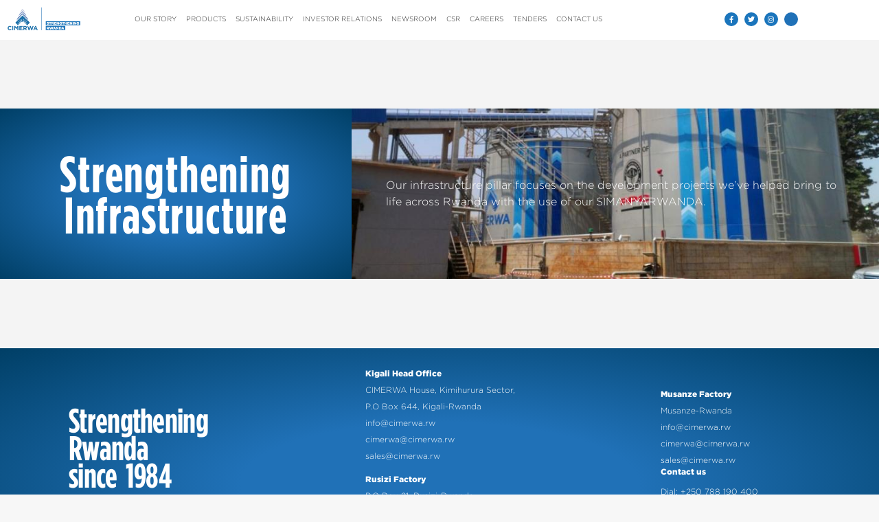

--- FILE ---
content_type: text/html; charset=UTF-8
request_url: https://cimerwa.rw/strengthening-infrastructure/
body_size: 191525
content:
<!DOCTYPE html>
<!--[if !(IE 6) | !(IE 7) | !(IE 8)  ]><!-->
<html lang="en-US" class="no-js">
<!--<![endif]-->
<head>
	<meta charset="UTF-8" />
		<meta name="viewport" content="width=device-width, initial-scale=1, maximum-scale=1, user-scalable=0">
			<link rel="profile" href="https://gmpg.org/xfn/11" />
	<meta name='robots' content='index, follow, max-image-preview:large, max-snippet:-1, max-video-preview:-1' />

	<!-- This site is optimized with the Yoast SEO Premium plugin v20.3 (Yoast SEO v25.5) - https://yoast.com/wordpress/plugins/seo/ -->
	<title>Strengthening Infrastructure - CIMERWA Plc</title>
	<link rel="canonical" href="https://cimerwa.rw/strengthening-infrastructure/" />
	<meta property="og:locale" content="en_US" />
	<meta property="og:type" content="article" />
	<meta property="og:title" content="Strengthening Infrastructure" />
	<meta property="og:description" content="Strengthening Infrastructure Our infrastructure pillar focuses on the development projects we’ve helped bring to life across Rwanda with the use of our SIMANYARWANDA. Prime Minister’s Offices With 15,900 square metres of floor space, the Prime Minister’s offices have seven storeys divided in two wings with 5 storeys each Bugesera Airport Located in southeastern Rwanda, Bugesera&hellip;" />
	<meta property="og:url" content="https://cimerwa.rw/strengthening-infrastructure/" />
	<meta property="og:site_name" content="CIMERWA Plc" />
	<meta property="article:publisher" content="https://www.facebook.com/CimerwaPPC/" />
	<meta property="article:modified_time" content="2022-10-25T22:37:00+00:00" />
	<meta property="og:image" content="http://cimerwa.rw/wp-content/uploads/2022/10/Primature-building.jpeg" />
	<meta name="twitter:card" content="summary_large_image" />
	<meta name="twitter:site" content="@CimerwaPlc" />
	<meta name="twitter:label1" content="Est. reading time" />
	<meta name="twitter:data1" content="1 minute" />
	<script type="application/ld+json" class="yoast-schema-graph">{"@context":"https://schema.org","@graph":[{"@type":"WebPage","@id":"https://cimerwa.rw/strengthening-infrastructure/","url":"https://cimerwa.rw/strengthening-infrastructure/","name":"Strengthening Infrastructure - CIMERWA Plc","isPartOf":{"@id":"https://cimerwa.rw/#website"},"primaryImageOfPage":{"@id":"https://cimerwa.rw/strengthening-infrastructure/#primaryimage"},"image":{"@id":"https://cimerwa.rw/strengthening-infrastructure/#primaryimage"},"thumbnailUrl":"http://cimerwa.rw/wp-content/uploads/2022/10/Primature-building.jpeg","datePublished":"2022-10-24T07:24:52+00:00","dateModified":"2022-10-25T22:37:00+00:00","breadcrumb":{"@id":"https://cimerwa.rw/strengthening-infrastructure/#breadcrumb"},"inLanguage":"en-US","potentialAction":[{"@type":"ReadAction","target":["https://cimerwa.rw/strengthening-infrastructure/"]}]},{"@type":"ImageObject","inLanguage":"en-US","@id":"https://cimerwa.rw/strengthening-infrastructure/#primaryimage","url":"http://cimerwa.rw/wp-content/uploads/2022/10/Primature-building.jpeg","contentUrl":"http://cimerwa.rw/wp-content/uploads/2022/10/Primature-building.jpeg"},{"@type":"BreadcrumbList","@id":"https://cimerwa.rw/strengthening-infrastructure/#breadcrumb","itemListElement":[{"@type":"ListItem","position":1,"name":"Home","item":"https://cimerwa.rw/"},{"@type":"ListItem","position":2,"name":"Strengthening Infrastructure"}]},{"@type":"WebSite","@id":"https://cimerwa.rw/#website","url":"https://cimerwa.rw/","name":"CIMERWA","description":"No 1 Cement Manufacturer in Rwanda","publisher":{"@id":"https://cimerwa.rw/#organization"},"potentialAction":[{"@type":"SearchAction","target":{"@type":"EntryPoint","urlTemplate":"https://cimerwa.rw/?s={search_term_string}"},"query-input":{"@type":"PropertyValueSpecification","valueRequired":true,"valueName":"search_term_string"}}],"inLanguage":"en-US"},{"@type":"Organization","@id":"https://cimerwa.rw/#organization","name":"CIMERWA","url":"https://cimerwa.rw/","logo":{"@type":"ImageObject","inLanguage":"en-US","@id":"https://cimerwa.rw/#/schema/logo/image/","url":"https://cimerwa.rw/wp-content/uploads/2024/01/logo.png","contentUrl":"https://cimerwa.rw/wp-content/uploads/2024/01/logo.png","width":2238,"height":819,"caption":"CIMERWA"},"image":{"@id":"https://cimerwa.rw/#/schema/logo/image/"},"sameAs":["https://www.facebook.com/CimerwaPPC/","https://x.com/CimerwaPlc","https://www.linkedin.com/company/cimerwaplc/"]}]}</script>
	<!-- / Yoast SEO Premium plugin. -->


<link rel='dns-prefetch' href='//fonts.googleapis.com' />
<link rel='dns-prefetch' href='//www.googletagmanager.com' />
<link rel="alternate" type="application/rss+xml" title="CIMERWA Plc &raquo; Feed" href="https://cimerwa.rw/feed/" />
<link rel="alternate" type="application/rss+xml" title="CIMERWA Plc &raquo; Comments Feed" href="https://cimerwa.rw/comments/feed/" />
<link rel="alternate" title="oEmbed (JSON)" type="application/json+oembed" href="https://cimerwa.rw/wp-json/oembed/1.0/embed?url=https%3A%2F%2Fcimerwa.rw%2Fstrengthening-infrastructure%2F" />
<link rel="alternate" title="oEmbed (XML)" type="text/xml+oembed" href="https://cimerwa.rw/wp-json/oembed/1.0/embed?url=https%3A%2F%2Fcimerwa.rw%2Fstrengthening-infrastructure%2F&#038;format=xml" />
<style id='wp-img-auto-sizes-contain-inline-css'>
img:is([sizes=auto i],[sizes^="auto," i]){contain-intrinsic-size:3000px 1500px}
/*# sourceURL=wp-img-auto-sizes-contain-inline-css */
</style>
<style id='cf-frontend-style-inline-css'>
@font-face {
	font-family: 'Gotham-cimerwa-condensed';
	font-weight: 400;
	font-display: auto;
	src: url('https://cimerwa.rw/wp-content/uploads/2022/10/GothamCondensed-Book-1.otf') format('OpenType');
}
@font-face {
	font-family: 'Gotham-cimerwa-condensed';
	font-weight: 700;
	font-display: auto;
	src: url('https://cimerwa.rw/wp-content/uploads/2022/10/GothamCondensed-Bold-1.otf') format('OpenType');
}
@font-face {
	font-family: 'Gotham-cimerwa-condensed';
	font-weight: 500;
	font-display: auto;
	src: url('https://cimerwa.rw/wp-content/uploads/2022/10/GothamCondensed-Medium.otf') format('OpenType');
}
@font-face {
	font-family: 'Gotham-cimerwa-condensed';
	font-weight: 100;
	font-display: auto;
	src: url('https://cimerwa.rw/wp-content/uploads/2022/10/GothamCondensed-Light.otf') format('OpenType');
}
@font-face {
	font-family: 'Gotham-cimerwa';
	font-weight: 500;
	font-display: auto;
	src: url('https://cimerwa.rw/wp-content/uploads/2022/10/Gotham-Bold.otf') format('OpenType');
}
@font-face {
	font-family: 'Gotham-cimerwa';
	font-weight: 300;
	font-display: auto;
	src: url('https://cimerwa.rw/wp-content/uploads/2022/10/Gotham-Light-1.otf') format('OpenType');
}
@font-face {
	font-family: 'Gotham-cimerwa';
	font-weight: 100;
	font-display: auto;
	src: url('https://cimerwa.rw/wp-content/uploads/2022/10/Gotham-Thin.otf') format('OpenType');
}
@font-face {
	font-family: 'Gotham-cimerwa';
	font-weight: 400;
	font-display: auto;
	src: url('https://cimerwa.rw/wp-content/uploads/2022/10/GothamMedium.ttf') format('truetype');
}
@font-face {
	font-family: 'Gotham-cimerwa';
	font-weight: 700;
	font-display: auto;
	src: url('https://cimerwa.rw/wp-content/uploads/2022/10/Gotham-Black-1.otf') format('OpenType');
}
/*# sourceURL=cf-frontend-style-inline-css */
</style>
<link rel='stylesheet' id='sby_styles-css' href='https://cimerwa.rw/wp-content/plugins/feeds-for-youtube/css/sb-youtube-free.min.css?ver=2.4.0' media='all' />
<style id='wp-emoji-styles-inline-css'>

	img.wp-smiley, img.emoji {
		display: inline !important;
		border: none !important;
		box-shadow: none !important;
		height: 1em !important;
		width: 1em !important;
		margin: 0 0.07em !important;
		vertical-align: -0.1em !important;
		background: none !important;
		padding: 0 !important;
	}
/*# sourceURL=wp-emoji-styles-inline-css */
</style>
<link rel='stylesheet' id='contact-form-7-css' href='https://cimerwa.rw/wp-content/plugins/contact-form-7/includes/css/styles.css?ver=6.1' media='all' />
<link rel='stylesheet' id='wp-job-manager-job-listings-css' href='https://cimerwa.rw/wp-content/plugins/wp-job-manager/assets/dist/css/job-listings.css?ver=598383a28ac5f9f156e4' media='all' />
<link rel='stylesheet' id='the7-font-css' href='https://cimerwa.rw/wp-content/themes/dt-the7/fonts/icomoon-the7-font/icomoon-the7-font.min.css?ver=12.6.0' media='all' />
<link rel='stylesheet' id='elementor-frontend-css' href='https://cimerwa.rw/wp-content/plugins/elementor/assets/css/frontend.min.css?ver=3.30.3' media='all' />
<link rel='stylesheet' id='widget-image-css' href='https://cimerwa.rw/wp-content/plugins/elementor/assets/css/widget-image.min.css?ver=3.30.3' media='all' />
<link rel='stylesheet' id='the7_horizontal-menu-css' href='https://cimerwa.rw/wp-content/themes/dt-the7/css/compatibility/elementor/the7-horizontal-menu-widget.min.css?ver=12.6.0' media='all' />
<link rel='stylesheet' id='widget-social-icons-css' href='https://cimerwa.rw/wp-content/plugins/elementor/assets/css/widget-social-icons.min.css?ver=3.30.3' media='all' />
<link rel='stylesheet' id='e-apple-webkit-css' href='https://cimerwa.rw/wp-content/plugins/elementor/assets/css/conditionals/apple-webkit.min.css?ver=3.30.3' media='all' />
<link rel='stylesheet' id='the7-e-sticky-effect-css' href='https://cimerwa.rw/wp-content/themes/dt-the7/css/compatibility/elementor/the7-sticky-effects.min.css?ver=12.6.0' media='all' />
<link rel='stylesheet' id='widget-nav-menu-css' href='https://cimerwa.rw/wp-content/plugins/elementor-pro/assets/css/widget-nav-menu.min.css?ver=3.30.1' media='all' />
<link rel='stylesheet' id='widget-heading-css' href='https://cimerwa.rw/wp-content/plugins/elementor/assets/css/widget-heading.min.css?ver=3.30.3' media='all' />
<link rel='stylesheet' id='e-animation-fadeInDown-css' href='https://cimerwa.rw/wp-content/plugins/elementor/assets/lib/animations/styles/fadeInDown.min.css?ver=3.30.3' media='all' />
<link rel='stylesheet' id='elementor-icons-css' href='https://cimerwa.rw/wp-content/plugins/elementor/assets/lib/eicons/css/elementor-icons.min.css?ver=5.43.0' media='all' />
<link rel='stylesheet' id='elementor-post-7-css' href='https://cimerwa.rw/wp-content/uploads/elementor/css/post-7.css?ver=1753697105' media='all' />
<link rel='stylesheet' id='sby-styles-css' href='https://cimerwa.rw/wp-content/plugins/feeds-for-youtube/css/sb-youtube-free.min.css?ver=2.4.0' media='all' />
<link rel='stylesheet' id='elementor-post-10614-css' href='https://cimerwa.rw/wp-content/uploads/elementor/css/post-10614.css?ver=1754002126' media='all' />
<link rel='stylesheet' id='elementor-post-15-css' href='https://cimerwa.rw/wp-content/uploads/elementor/css/post-15.css?ver=1753697743' media='all' />
<link rel='stylesheet' id='elementor-post-230-css' href='https://cimerwa.rw/wp-content/uploads/elementor/css/post-230.css?ver=1753713044' media='all' />
<link rel='stylesheet' id='dt-web-fonts-css' href='https://fonts.googleapis.com/css?family=Roboto:400,500,600,700%7COpen+Sans:400,600,700' media='all' />
<link rel='stylesheet' id='dt-main-css' href='https://cimerwa.rw/wp-content/themes/dt-the7/css/main.min.css?ver=12.6.0' media='all' />
<style id='dt-main-inline-css'>
body #load {
  display: block;
  height: 100%;
  overflow: hidden;
  position: fixed;
  width: 100%;
  z-index: 9901;
  opacity: 1;
  visibility: visible;
  transition: all .35s ease-out;
}
.load-wrap {
  width: 100%;
  height: 100%;
  background-position: center center;
  background-repeat: no-repeat;
  text-align: center;
  display: -ms-flexbox;
  display: -ms-flex;
  display: flex;
  -ms-align-items: center;
  -ms-flex-align: center;
  align-items: center;
  -ms-flex-flow: column wrap;
  flex-flow: column wrap;
  -ms-flex-pack: center;
  -ms-justify-content: center;
  justify-content: center;
}
.load-wrap > svg {
  position: absolute;
  top: 50%;
  left: 50%;
  transform: translate(-50%,-50%);
}
#load {
  background: var(--the7-elementor-beautiful-loading-bg,#ffffff);
  --the7-beautiful-spinner-color2: var(--the7-beautiful-spinner-color,rgba(51,51,51,0.25));
}

/*# sourceURL=dt-main-inline-css */
</style>
<link rel='stylesheet' id='the7-custom-scrollbar-css' href='https://cimerwa.rw/wp-content/themes/dt-the7/lib/custom-scrollbar/custom-scrollbar.min.css?ver=12.6.0' media='all' />
<link rel='stylesheet' id='the7-css-vars-css' href='https://cimerwa.rw/wp-content/uploads/the7-css/css-vars.css?ver=07bdadb61890' media='all' />
<link rel='stylesheet' id='dt-custom-css' href='https://cimerwa.rw/wp-content/uploads/the7-css/custom.css?ver=07bdadb61890' media='all' />
<link rel='stylesheet' id='dt-media-css' href='https://cimerwa.rw/wp-content/uploads/the7-css/media.css?ver=07bdadb61890' media='all' />
<link rel='stylesheet' id='the7-mega-menu-css' href='https://cimerwa.rw/wp-content/uploads/the7-css/mega-menu.css?ver=07bdadb61890' media='all' />
<link rel='stylesheet' id='the7-elements-css' href='https://cimerwa.rw/wp-content/uploads/the7-css/post-type-dynamic.css?ver=07bdadb61890' media='all' />
<link rel='stylesheet' id='style-css' href='https://cimerwa.rw/wp-content/themes/dt-the7/style.css?ver=12.6.0' media='all' />
<link rel='stylesheet' id='the7-elementor-global-css' href='https://cimerwa.rw/wp-content/themes/dt-the7/css/compatibility/elementor/elementor-global.min.css?ver=12.6.0' media='all' />
<link rel='stylesheet' id='eael-general-css' href='https://cimerwa.rw/wp-content/plugins/essential-addons-for-elementor-lite/assets/front-end/css/view/general.min.css?ver=6.2.1' media='all' />
<link rel='stylesheet' id='elementor-icons-shared-0-css' href='https://cimerwa.rw/wp-content/plugins/elementor/assets/lib/font-awesome/css/fontawesome.min.css?ver=5.15.3' media='all' />
<link rel='stylesheet' id='elementor-icons-fa-solid-css' href='https://cimerwa.rw/wp-content/plugins/elementor/assets/lib/font-awesome/css/solid.min.css?ver=5.15.3' media='all' />
<link rel='stylesheet' id='elementor-icons-fa-brands-css' href='https://cimerwa.rw/wp-content/plugins/elementor/assets/lib/font-awesome/css/brands.min.css?ver=5.15.3' media='all' />
<link rel='stylesheet' id='elementor-icons-the7-icons-css' href='https://cimerwa.rw/wp-content/themes/dt-the7/fonts/icomoon-the7-font/icomoon-the7-font.min.css?ver=12.6.0' media='all' />
<script src="https://cimerwa.rw/wp-includes/js/jquery/jquery.min.js?ver=3.7.1" id="jquery-core-js"></script>
<script src="https://cimerwa.rw/wp-includes/js/jquery/jquery-migrate.min.js?ver=3.4.1" id="jquery-migrate-js"></script>
<script id="dt-above-fold-js-extra">
var dtLocal = {"themeUrl":"https://cimerwa.rw/wp-content/themes/dt-the7","passText":"To view this protected post, enter the password below:","moreButtonText":{"loading":"Loading...","loadMore":"Load more"},"postID":"10614","ajaxurl":"https://cimerwa.rw/wp-admin/admin-ajax.php","REST":{"baseUrl":"https://cimerwa.rw/wp-json/the7/v1","endpoints":{"sendMail":"/send-mail"}},"contactMessages":{"required":"One or more fields have an error. Please check and try again.","terms":"Please accept the privacy policy.","fillTheCaptchaError":"Please, fill the captcha."},"captchaSiteKey":"","ajaxNonce":"6f9cc32319","pageData":{"type":"page","template":"page","layout":null},"themeSettings":{"smoothScroll":"off","lazyLoading":false,"desktopHeader":{"height":180},"ToggleCaptionEnabled":"disabled","ToggleCaption":"Navigation","floatingHeader":{"showAfter":94,"showMenu":false,"height":60,"logo":{"showLogo":true,"html":"","url":"https://cimerwa.rw/"}},"topLine":{"floatingTopLine":{"logo":{"showLogo":false,"html":""}}},"mobileHeader":{"firstSwitchPoint":992,"secondSwitchPoint":778,"firstSwitchPointHeight":60,"secondSwitchPointHeight":60,"mobileToggleCaptionEnabled":"disabled","mobileToggleCaption":"Menu"},"stickyMobileHeaderFirstSwitch":{"logo":{"html":"\u003Cimg class=\" preload-me\" src=\"https://cimerwa.rw/wp-content/uploads/2022/09/CIMEGOLF-LOGOS-3.png\" srcset=\"https://cimerwa.rw/wp-content/uploads/2022/09/CIMEGOLF-LOGOS-3.png 350w\" width=\"350\" height=\"148\"   sizes=\"350px\" alt=\"CIMERWA Plc\" /\u003E"}},"stickyMobileHeaderSecondSwitch":{"logo":{"html":"\u003Cimg class=\" preload-me\" src=\"https://cimerwa.rw/wp-content/uploads/2022/09/CIMEGOLF-LOGOS-3.png\" srcset=\"https://cimerwa.rw/wp-content/uploads/2022/09/CIMEGOLF-LOGOS-3.png 350w\" width=\"350\" height=\"148\"   sizes=\"350px\" alt=\"CIMERWA Plc\" /\u003E"}},"sidebar":{"switchPoint":992},"boxedWidth":"1280px"},"elementor":{"settings":{"container_width":1300}}};
var dtShare = {"shareButtonText":{"facebook":"Share on Facebook","twitter":"Share on X","pinterest":"Pin it","linkedin":"Share on Linkedin","whatsapp":"Share on Whatsapp"},"overlayOpacity":"85"};
//# sourceURL=dt-above-fold-js-extra
</script>
<script src="https://cimerwa.rw/wp-content/themes/dt-the7/js/above-the-fold.min.js?ver=12.6.0" id="dt-above-fold-js"></script>
<link rel="https://api.w.org/" href="https://cimerwa.rw/wp-json/" /><link rel="alternate" title="JSON" type="application/json" href="https://cimerwa.rw/wp-json/wp/v2/pages/10614" /><link rel="EditURI" type="application/rsd+xml" title="RSD" href="https://cimerwa.rw/xmlrpc.php?rsd" />
<meta name="generator" content="WordPress 6.9" />
<link rel='shortlink' href='https://cimerwa.rw/?p=10614' />
<meta name="generator" content="Site Kit by Google 1.157.0" /><meta name="generator" content="Elementor 3.30.3; settings: css_print_method-external, google_font-enabled, font_display-auto">
			<style>
				.e-con.e-parent:nth-of-type(n+4):not(.e-lazyloaded):not(.e-no-lazyload),
				.e-con.e-parent:nth-of-type(n+4):not(.e-lazyloaded):not(.e-no-lazyload) * {
					background-image: none !important;
				}
				@media screen and (max-height: 1024px) {
					.e-con.e-parent:nth-of-type(n+3):not(.e-lazyloaded):not(.e-no-lazyload),
					.e-con.e-parent:nth-of-type(n+3):not(.e-lazyloaded):not(.e-no-lazyload) * {
						background-image: none !important;
					}
				}
				@media screen and (max-height: 640px) {
					.e-con.e-parent:nth-of-type(n+2):not(.e-lazyloaded):not(.e-no-lazyload),
					.e-con.e-parent:nth-of-type(n+2):not(.e-lazyloaded):not(.e-no-lazyload) * {
						background-image: none !important;
					}
				}
			</style>
			<script type="text/javascript" id="the7-loader-script">
document.addEventListener("DOMContentLoaded", function(event) {
	var load = document.getElementById("load");
	if(!load.classList.contains('loader-removed')){
		var removeLoading = setTimeout(function() {
			load.className += " loader-removed";
		}, 300);
	}
});
</script>
		<link rel="icon" href="https://cimerwa.rw/wp-content/uploads/2022/09/Favicon-Cimerwa-150x150.png" sizes="32x32" />
<link rel="icon" href="https://cimerwa.rw/wp-content/uploads/2022/09/Favicon-Cimerwa-200x200.png" sizes="192x192" />
<link rel="apple-touch-icon" href="https://cimerwa.rw/wp-content/uploads/2022/09/Favicon-Cimerwa-200x200.png" />
<meta name="msapplication-TileImage" content="https://cimerwa.rw/wp-content/uploads/2022/09/Favicon-Cimerwa-300x300.png" />
		<style id="wp-custom-css">
			#main
{
	padding-bottom:0px;
}		</style>
		<style id='the7-custom-inline-css' type='text/css'>
.sub-nav .menu-item i.fa,
.sub-nav .menu-item i.fas,
.sub-nav .menu-item i.far,
.sub-nav .menu-item i.fab {
	text-align: center;
	width: 1.25em;
}
</style>
<style id='global-styles-inline-css'>
:root{--wp--preset--aspect-ratio--square: 1;--wp--preset--aspect-ratio--4-3: 4/3;--wp--preset--aspect-ratio--3-4: 3/4;--wp--preset--aspect-ratio--3-2: 3/2;--wp--preset--aspect-ratio--2-3: 2/3;--wp--preset--aspect-ratio--16-9: 16/9;--wp--preset--aspect-ratio--9-16: 9/16;--wp--preset--color--black: #000000;--wp--preset--color--cyan-bluish-gray: #abb8c3;--wp--preset--color--white: #FFF;--wp--preset--color--pale-pink: #f78da7;--wp--preset--color--vivid-red: #cf2e2e;--wp--preset--color--luminous-vivid-orange: #ff6900;--wp--preset--color--luminous-vivid-amber: #fcb900;--wp--preset--color--light-green-cyan: #7bdcb5;--wp--preset--color--vivid-green-cyan: #00d084;--wp--preset--color--pale-cyan-blue: #8ed1fc;--wp--preset--color--vivid-cyan-blue: #0693e3;--wp--preset--color--vivid-purple: #9b51e0;--wp--preset--color--accent: #1ebbf0;--wp--preset--color--dark-gray: #111;--wp--preset--color--light-gray: #767676;--wp--preset--gradient--vivid-cyan-blue-to-vivid-purple: linear-gradient(135deg,rgb(6,147,227) 0%,rgb(155,81,224) 100%);--wp--preset--gradient--light-green-cyan-to-vivid-green-cyan: linear-gradient(135deg,rgb(122,220,180) 0%,rgb(0,208,130) 100%);--wp--preset--gradient--luminous-vivid-amber-to-luminous-vivid-orange: linear-gradient(135deg,rgb(252,185,0) 0%,rgb(255,105,0) 100%);--wp--preset--gradient--luminous-vivid-orange-to-vivid-red: linear-gradient(135deg,rgb(255,105,0) 0%,rgb(207,46,46) 100%);--wp--preset--gradient--very-light-gray-to-cyan-bluish-gray: linear-gradient(135deg,rgb(238,238,238) 0%,rgb(169,184,195) 100%);--wp--preset--gradient--cool-to-warm-spectrum: linear-gradient(135deg,rgb(74,234,220) 0%,rgb(151,120,209) 20%,rgb(207,42,186) 40%,rgb(238,44,130) 60%,rgb(251,105,98) 80%,rgb(254,248,76) 100%);--wp--preset--gradient--blush-light-purple: linear-gradient(135deg,rgb(255,206,236) 0%,rgb(152,150,240) 100%);--wp--preset--gradient--blush-bordeaux: linear-gradient(135deg,rgb(254,205,165) 0%,rgb(254,45,45) 50%,rgb(107,0,62) 100%);--wp--preset--gradient--luminous-dusk: linear-gradient(135deg,rgb(255,203,112) 0%,rgb(199,81,192) 50%,rgb(65,88,208) 100%);--wp--preset--gradient--pale-ocean: linear-gradient(135deg,rgb(255,245,203) 0%,rgb(182,227,212) 50%,rgb(51,167,181) 100%);--wp--preset--gradient--electric-grass: linear-gradient(135deg,rgb(202,248,128) 0%,rgb(113,206,126) 100%);--wp--preset--gradient--midnight: linear-gradient(135deg,rgb(2,3,129) 0%,rgb(40,116,252) 100%);--wp--preset--font-size--small: 13px;--wp--preset--font-size--medium: 20px;--wp--preset--font-size--large: 36px;--wp--preset--font-size--x-large: 42px;--wp--preset--spacing--20: 0.44rem;--wp--preset--spacing--30: 0.67rem;--wp--preset--spacing--40: 1rem;--wp--preset--spacing--50: 1.5rem;--wp--preset--spacing--60: 2.25rem;--wp--preset--spacing--70: 3.38rem;--wp--preset--spacing--80: 5.06rem;--wp--preset--shadow--natural: 6px 6px 9px rgba(0, 0, 0, 0.2);--wp--preset--shadow--deep: 12px 12px 50px rgba(0, 0, 0, 0.4);--wp--preset--shadow--sharp: 6px 6px 0px rgba(0, 0, 0, 0.2);--wp--preset--shadow--outlined: 6px 6px 0px -3px rgb(255, 255, 255), 6px 6px rgb(0, 0, 0);--wp--preset--shadow--crisp: 6px 6px 0px rgb(0, 0, 0);}:where(.is-layout-flex){gap: 0.5em;}:where(.is-layout-grid){gap: 0.5em;}body .is-layout-flex{display: flex;}.is-layout-flex{flex-wrap: wrap;align-items: center;}.is-layout-flex > :is(*, div){margin: 0;}body .is-layout-grid{display: grid;}.is-layout-grid > :is(*, div){margin: 0;}:where(.wp-block-columns.is-layout-flex){gap: 2em;}:where(.wp-block-columns.is-layout-grid){gap: 2em;}:where(.wp-block-post-template.is-layout-flex){gap: 1.25em;}:where(.wp-block-post-template.is-layout-grid){gap: 1.25em;}.has-black-color{color: var(--wp--preset--color--black) !important;}.has-cyan-bluish-gray-color{color: var(--wp--preset--color--cyan-bluish-gray) !important;}.has-white-color{color: var(--wp--preset--color--white) !important;}.has-pale-pink-color{color: var(--wp--preset--color--pale-pink) !important;}.has-vivid-red-color{color: var(--wp--preset--color--vivid-red) !important;}.has-luminous-vivid-orange-color{color: var(--wp--preset--color--luminous-vivid-orange) !important;}.has-luminous-vivid-amber-color{color: var(--wp--preset--color--luminous-vivid-amber) !important;}.has-light-green-cyan-color{color: var(--wp--preset--color--light-green-cyan) !important;}.has-vivid-green-cyan-color{color: var(--wp--preset--color--vivid-green-cyan) !important;}.has-pale-cyan-blue-color{color: var(--wp--preset--color--pale-cyan-blue) !important;}.has-vivid-cyan-blue-color{color: var(--wp--preset--color--vivid-cyan-blue) !important;}.has-vivid-purple-color{color: var(--wp--preset--color--vivid-purple) !important;}.has-black-background-color{background-color: var(--wp--preset--color--black) !important;}.has-cyan-bluish-gray-background-color{background-color: var(--wp--preset--color--cyan-bluish-gray) !important;}.has-white-background-color{background-color: var(--wp--preset--color--white) !important;}.has-pale-pink-background-color{background-color: var(--wp--preset--color--pale-pink) !important;}.has-vivid-red-background-color{background-color: var(--wp--preset--color--vivid-red) !important;}.has-luminous-vivid-orange-background-color{background-color: var(--wp--preset--color--luminous-vivid-orange) !important;}.has-luminous-vivid-amber-background-color{background-color: var(--wp--preset--color--luminous-vivid-amber) !important;}.has-light-green-cyan-background-color{background-color: var(--wp--preset--color--light-green-cyan) !important;}.has-vivid-green-cyan-background-color{background-color: var(--wp--preset--color--vivid-green-cyan) !important;}.has-pale-cyan-blue-background-color{background-color: var(--wp--preset--color--pale-cyan-blue) !important;}.has-vivid-cyan-blue-background-color{background-color: var(--wp--preset--color--vivid-cyan-blue) !important;}.has-vivid-purple-background-color{background-color: var(--wp--preset--color--vivid-purple) !important;}.has-black-border-color{border-color: var(--wp--preset--color--black) !important;}.has-cyan-bluish-gray-border-color{border-color: var(--wp--preset--color--cyan-bluish-gray) !important;}.has-white-border-color{border-color: var(--wp--preset--color--white) !important;}.has-pale-pink-border-color{border-color: var(--wp--preset--color--pale-pink) !important;}.has-vivid-red-border-color{border-color: var(--wp--preset--color--vivid-red) !important;}.has-luminous-vivid-orange-border-color{border-color: var(--wp--preset--color--luminous-vivid-orange) !important;}.has-luminous-vivid-amber-border-color{border-color: var(--wp--preset--color--luminous-vivid-amber) !important;}.has-light-green-cyan-border-color{border-color: var(--wp--preset--color--light-green-cyan) !important;}.has-vivid-green-cyan-border-color{border-color: var(--wp--preset--color--vivid-green-cyan) !important;}.has-pale-cyan-blue-border-color{border-color: var(--wp--preset--color--pale-cyan-blue) !important;}.has-vivid-cyan-blue-border-color{border-color: var(--wp--preset--color--vivid-cyan-blue) !important;}.has-vivid-purple-border-color{border-color: var(--wp--preset--color--vivid-purple) !important;}.has-vivid-cyan-blue-to-vivid-purple-gradient-background{background: var(--wp--preset--gradient--vivid-cyan-blue-to-vivid-purple) !important;}.has-light-green-cyan-to-vivid-green-cyan-gradient-background{background: var(--wp--preset--gradient--light-green-cyan-to-vivid-green-cyan) !important;}.has-luminous-vivid-amber-to-luminous-vivid-orange-gradient-background{background: var(--wp--preset--gradient--luminous-vivid-amber-to-luminous-vivid-orange) !important;}.has-luminous-vivid-orange-to-vivid-red-gradient-background{background: var(--wp--preset--gradient--luminous-vivid-orange-to-vivid-red) !important;}.has-very-light-gray-to-cyan-bluish-gray-gradient-background{background: var(--wp--preset--gradient--very-light-gray-to-cyan-bluish-gray) !important;}.has-cool-to-warm-spectrum-gradient-background{background: var(--wp--preset--gradient--cool-to-warm-spectrum) !important;}.has-blush-light-purple-gradient-background{background: var(--wp--preset--gradient--blush-light-purple) !important;}.has-blush-bordeaux-gradient-background{background: var(--wp--preset--gradient--blush-bordeaux) !important;}.has-luminous-dusk-gradient-background{background: var(--wp--preset--gradient--luminous-dusk) !important;}.has-pale-ocean-gradient-background{background: var(--wp--preset--gradient--pale-ocean) !important;}.has-electric-grass-gradient-background{background: var(--wp--preset--gradient--electric-grass) !important;}.has-midnight-gradient-background{background: var(--wp--preset--gradient--midnight) !important;}.has-small-font-size{font-size: var(--wp--preset--font-size--small) !important;}.has-medium-font-size{font-size: var(--wp--preset--font-size--medium) !important;}.has-large-font-size{font-size: var(--wp--preset--font-size--large) !important;}.has-x-large-font-size{font-size: var(--wp--preset--font-size--x-large) !important;}
/*# sourceURL=global-styles-inline-css */
</style>
</head>
<body id="the7-body" class="wp-singular page-template-default page page-id-10614 wp-custom-logo wp-embed-responsive wp-theme-dt-the7 the7-core-ver-2.7.11 title-off dt-responsive-on right-mobile-menu-close-icon ouside-menu-close-icon mobile-hamburger-close-bg-enable mobile-hamburger-close-bg-hover-enable  fade-medium-mobile-menu-close-icon fade-medium-menu-close-icon accent-gradient srcset-enabled btn-flat custom-btn-color custom-btn-hover-color sticky-mobile-header top-header first-switch-logo-left first-switch-menu-right second-switch-logo-left second-switch-menu-right right-mobile-menu layzr-loading-on popup-message-style the7-ver-12.6.0 cimerwa elementor-default elementor-kit-7 elementor-page elementor-page-10614">
<!-- The7 12.6.0 -->
<div id="load" class="spinner-loader">
	<div class="load-wrap"><style type="text/css">
    [class*="the7-spinner-animate-"]{
        animation: spinner-animation 1s cubic-bezier(1,1,1,1) infinite;
        x:46.5px;
        y:40px;
        width:7px;
        height:20px;
        fill:var(--the7-beautiful-spinner-color2);
        opacity: 0.2;
    }
    .the7-spinner-animate-2{
        animation-delay: 0.083s;
    }
    .the7-spinner-animate-3{
        animation-delay: 0.166s;
    }
    .the7-spinner-animate-4{
         animation-delay: 0.25s;
    }
    .the7-spinner-animate-5{
         animation-delay: 0.33s;
    }
    .the7-spinner-animate-6{
         animation-delay: 0.416s;
    }
    .the7-spinner-animate-7{
         animation-delay: 0.5s;
    }
    .the7-spinner-animate-8{
         animation-delay: 0.58s;
    }
    .the7-spinner-animate-9{
         animation-delay: 0.666s;
    }
    .the7-spinner-animate-10{
         animation-delay: 0.75s;
    }
    .the7-spinner-animate-11{
        animation-delay: 0.83s;
    }
    .the7-spinner-animate-12{
        animation-delay: 0.916s;
    }
    @keyframes spinner-animation{
        from {
            opacity: 1;
        }
        to{
            opacity: 0;
        }
    }
</style>
<svg width="75px" height="75px" xmlns="http://www.w3.org/2000/svg" viewBox="0 0 100 100" preserveAspectRatio="xMidYMid">
	<rect class="the7-spinner-animate-1" rx="5" ry="5" transform="rotate(0 50 50) translate(0 -30)"></rect>
	<rect class="the7-spinner-animate-2" rx="5" ry="5" transform="rotate(30 50 50) translate(0 -30)"></rect>
	<rect class="the7-spinner-animate-3" rx="5" ry="5" transform="rotate(60 50 50) translate(0 -30)"></rect>
	<rect class="the7-spinner-animate-4" rx="5" ry="5" transform="rotate(90 50 50) translate(0 -30)"></rect>
	<rect class="the7-spinner-animate-5" rx="5" ry="5" transform="rotate(120 50 50) translate(0 -30)"></rect>
	<rect class="the7-spinner-animate-6" rx="5" ry="5" transform="rotate(150 50 50) translate(0 -30)"></rect>
	<rect class="the7-spinner-animate-7" rx="5" ry="5" transform="rotate(180 50 50) translate(0 -30)"></rect>
	<rect class="the7-spinner-animate-8" rx="5" ry="5" transform="rotate(210 50 50) translate(0 -30)"></rect>
	<rect class="the7-spinner-animate-9" rx="5" ry="5" transform="rotate(240 50 50) translate(0 -30)"></rect>
	<rect class="the7-spinner-animate-10" rx="5" ry="5" transform="rotate(270 50 50) translate(0 -30)"></rect>
	<rect class="the7-spinner-animate-11" rx="5" ry="5" transform="rotate(300 50 50) translate(0 -30)"></rect>
	<rect class="the7-spinner-animate-12" rx="5" ry="5" transform="rotate(330 50 50) translate(0 -30)"></rect>
</svg></div>
</div>
<div id="page" >
	<a class="skip-link screen-reader-text" href="#content">Skip to content</a>

		<div data-elementor-type="header" data-elementor-id="15" class="elementor elementor-15 elementor-location-header" data-elementor-post-type="elementor_library">
					<section data-particle_enable="false" data-particle-mobile-disabled="false" class="elementor-section elementor-top-section elementor-element elementor-element-0a874a6 the7-e-sticky-effect-yes the7-e-sticky-overlap-yes the7-e-sticky-row-yes elementor-hidden-tablet elementor-hidden-mobile elementor-section-full_width elementor-section-height-default elementor-section-height-default" data-id="0a874a6" data-element_type="section" data-settings="{&quot;background_background&quot;:&quot;classic&quot;,&quot;the7_sticky_effects&quot;:&quot;yes&quot;,&quot;the7_sticky_row_overlap&quot;:&quot;yes&quot;,&quot;the7_sticky_row&quot;:&quot;yes&quot;,&quot;the7_sticky_effects_offset&quot;:500,&quot;the7_sticky_row_devices&quot;:[&quot;desktop&quot;,&quot;tablet&quot;,&quot;mobile&quot;],&quot;the7_sticky_row_offset&quot;:0,&quot;the7_sticky_effects_devices&quot;:[&quot;desktop&quot;,&quot;tablet&quot;,&quot;mobile&quot;]}">
						<div class="elementor-container elementor-column-gap-default">
					<div class="elementor-column elementor-col-33 elementor-top-column elementor-element elementor-element-5336e5b" data-id="5336e5b" data-element_type="column">
			<div class="elementor-widget-wrap elementor-element-populated">
						<div class="elementor-element elementor-element-8a4133a the7-inline-image-yes elementor-widget elementor-widget-image" data-id="8a4133a" data-element_type="widget" data-widget_type="image.default">
				<div class="elementor-widget-container">
																<a href="https://cimerwa.rw/">
							<img  src="[data-uri]"  alt="" class="inline-image inline-image-ext-png">								</a>
															</div>
				</div>
					</div>
		</div>
				<div class="elementor-column elementor-col-33 elementor-top-column elementor-element elementor-element-abeb1ce" data-id="abeb1ce" data-element_type="column">
			<div class="elementor-widget-wrap elementor-element-populated">
						<div class="elementor-element elementor-element-f80ae5b parent-item-clickable-yes mob-menu-dropdown sub-menu-position-left dt-sub-menu_align-left sub-icon_position-right sub-icon_align-with_text toggle-align-center toggle-icon_position-right elementor-widget elementor-widget-the7_horizontal-menu" data-id="f80ae5b" data-element_type="widget" data-settings="{&quot;parent_is_clickable&quot;:&quot;yes&quot;,&quot;dropdown&quot;:&quot;tablet&quot;,&quot;dropdown_type&quot;:&quot;dropdown&quot;}" data-widget_type="the7_horizontal-menu.default">
				<div class="elementor-widget-container">
					<div class="horizontal-menu-wrap">				<style>
					@media screen and (max-width: 1024px) {
						.elementor-widget-the7_horizontal-menu.elementor-widget {
							--menu-display: none;
							--mobile-display: inline-flex;
						}
					}
				</style>
				<div class="horizontal-menu-toggle hidden-on-load" role="button" tabindex="0" aria-label="Menu Toggle" aria-expanded="false"><span class="right menu-toggle-icons" aria-hidden="true" role="presentation"><i class="open-button fas fa-bars" aria-hidden="true"></i><i class="icon-active fas fa-times" aria-hidden="true"></i></span><span class="toggle-text">Menu</span></div><nav class="dt-nav-menu-horizontal--main dt-nav-menu-horizontal__container justify-content-center widget-divider-"><ul class="dt-nav-menu-horizontal d-flex flex-row justify-content-center"><li class="menu-item menu-item-type-post_type menu-item-object-page menu-item-10433 first depth-0"><a href='https://cimerwa.rw/about-us/' data-level='1'><span class="item-content"><span class="menu-item-text  "><span class="menu-text">Our Story</span></span><span class="submenu-indicator" ><i aria-hidden="true" class="desktop-menu-icon fas fa-caret-down"></i><span class="submenu-mob-indicator" ><i aria-hidden="true" class="mobile-menu-icon fas fa-caret-down"></i><i aria-hidden="true" class="mobile-act-icon fas fa-caret-up"></i></span></span></span></a></li> <li class="menu-item menu-item-type-custom menu-item-object-custom menu-item-10629 depth-0"><a href='https://cimerwa.rw/products/' data-level='1'><span class="item-content"><span class="menu-item-text  "><span class="menu-text">Products</span></span><span class="submenu-indicator" ><i aria-hidden="true" class="desktop-menu-icon fas fa-caret-down"></i><span class="submenu-mob-indicator" ><i aria-hidden="true" class="mobile-menu-icon fas fa-caret-down"></i><i aria-hidden="true" class="mobile-act-icon fas fa-caret-up"></i></span></span></span></a></li> <li class="menu-item menu-item-type-post_type menu-item-object-page menu-item-10434 depth-0"><a href='https://cimerwa.rw/sustainability-2/' data-level='1'><span class="item-content"><span class="menu-item-text  "><span class="menu-text">Sustainability</span></span><span class="submenu-indicator" ><i aria-hidden="true" class="desktop-menu-icon fas fa-caret-down"></i><span class="submenu-mob-indicator" ><i aria-hidden="true" class="mobile-menu-icon fas fa-caret-down"></i><i aria-hidden="true" class="mobile-act-icon fas fa-caret-up"></i></span></span></span></a></li> <li class="menu-item menu-item-type-custom menu-item-object-custom menu-item-10675 depth-0"><a href='https://cimerwa.rw/report' data-level='1'><span class="item-content"><span class="menu-item-text  "><span class="menu-text">Investor relations</span></span><span class="submenu-indicator" ><i aria-hidden="true" class="desktop-menu-icon fas fa-caret-down"></i><span class="submenu-mob-indicator" ><i aria-hidden="true" class="mobile-menu-icon fas fa-caret-down"></i><i aria-hidden="true" class="mobile-act-icon fas fa-caret-up"></i></span></span></span></a></li> <li class="menu-item menu-item-type-post_type menu-item-object-page menu-item-8488 depth-0"><a href='https://cimerwa.rw/newsroom/' data-level='1'><span class="item-content"><span class="menu-item-text  "><span class="menu-text">Newsroom</span></span><span class="submenu-indicator" ><i aria-hidden="true" class="desktop-menu-icon fas fa-caret-down"></i><span class="submenu-mob-indicator" ><i aria-hidden="true" class="mobile-menu-icon fas fa-caret-down"></i><i aria-hidden="true" class="mobile-act-icon fas fa-caret-up"></i></span></span></span></a></li> <li class="menu-item menu-item-type-post_type menu-item-object-page menu-item-14909 depth-0"><a href='https://cimerwa.rw/csr/' data-level='1'><span class="item-content"><span class="menu-item-text  "><span class="menu-text">CSR</span></span><span class="submenu-indicator" ><i aria-hidden="true" class="desktop-menu-icon fas fa-caret-down"></i><span class="submenu-mob-indicator" ><i aria-hidden="true" class="mobile-menu-icon fas fa-caret-down"></i><i aria-hidden="true" class="mobile-act-icon fas fa-caret-up"></i></span></span></span></a></li> <li class="menu-item menu-item-type-post_type menu-item-object-page menu-item-10435 depth-0"><a href='https://cimerwa.rw/careers/' data-level='1'><span class="item-content"><span class="menu-item-text  "><span class="menu-text">Careers</span></span><span class="submenu-indicator" ><i aria-hidden="true" class="desktop-menu-icon fas fa-caret-down"></i><span class="submenu-mob-indicator" ><i aria-hidden="true" class="mobile-menu-icon fas fa-caret-down"></i><i aria-hidden="true" class="mobile-act-icon fas fa-caret-up"></i></span></span></span></a></li> <li class="menu-item menu-item-type-post_type menu-item-object-page menu-item-10672 depth-0"><a href='https://cimerwa.rw/tenders/' data-level='1'><span class="item-content"><span class="menu-item-text  "><span class="menu-text">Tenders</span></span><span class="submenu-indicator" ><i aria-hidden="true" class="desktop-menu-icon fas fa-caret-down"></i><span class="submenu-mob-indicator" ><i aria-hidden="true" class="mobile-menu-icon fas fa-caret-down"></i><i aria-hidden="true" class="mobile-act-icon fas fa-caret-up"></i></span></span></span></a></li> <li class="menu-item menu-item-type-post_type menu-item-object-page menu-item-10436 last depth-0"><a href='https://cimerwa.rw/contact/' data-level='1'><span class="item-content"><span class="menu-item-text  "><span class="menu-text">Contact Us</span></span><span class="submenu-indicator" ><i aria-hidden="true" class="desktop-menu-icon fas fa-caret-down"></i><span class="submenu-mob-indicator" ><i aria-hidden="true" class="mobile-menu-icon fas fa-caret-down"></i><i aria-hidden="true" class="mobile-act-icon fas fa-caret-up"></i></span></span></span></a></li> </ul></nav></div>				</div>
				</div>
					</div>
		</div>
				<div class="elementor-column elementor-col-33 elementor-top-column elementor-element elementor-element-6697166" data-id="6697166" data-element_type="column">
			<div class="elementor-widget-wrap elementor-element-populated">
						<section data-particle_enable="false" data-particle-mobile-disabled="false" class="elementor-section elementor-inner-section elementor-element elementor-element-1bae610 elementor-section-boxed elementor-section-height-default elementor-section-height-default" data-id="1bae610" data-element_type="section">
						<div class="elementor-container elementor-column-gap-default">
					<div class="elementor-column elementor-col-100 elementor-inner-column elementor-element elementor-element-7330201" data-id="7330201" data-element_type="column">
			<div class="elementor-widget-wrap elementor-element-populated">
						<div class="elementor-element elementor-element-4ad5144 elementor-shape-circle elementor-grid-0 e-grid-align-center elementor-widget elementor-widget-social-icons" data-id="4ad5144" data-element_type="widget" data-widget_type="social-icons.default">
				<div class="elementor-widget-container">
							<div class="elementor-social-icons-wrapper elementor-grid" role="list">
							<span class="elementor-grid-item" role="listitem">
					<a class="elementor-icon elementor-social-icon elementor-social-icon-facebook-f elementor-repeater-item-c7bd602" href="https://www.facebook.com/CimerwaPPC" target="_blank">
						<span class="elementor-screen-only">Facebook-f</span>
						<i class="fab fa-facebook-f"></i>					</a>
				</span>
							<span class="elementor-grid-item" role="listitem">
					<a class="elementor-icon elementor-social-icon elementor-social-icon-twitter elementor-repeater-item-3f1e6be" href="https://twitter.com/cimerwanda?lang=en" target="_blank">
						<span class="elementor-screen-only">Twitter</span>
						<i class="fab fa-twitter"></i>					</a>
				</span>
							<span class="elementor-grid-item" role="listitem">
					<a class="elementor-icon elementor-social-icon elementor-social-icon-instagram elementor-repeater-item-bc9f888" href="https://www.instagram.com/cimerwappc/" target="_blank">
						<span class="elementor-screen-only">Instagram</span>
						<i class="fab fa-instagram"></i>					</a>
				</span>
							<span class="elementor-grid-item" role="listitem">
					<a class="elementor-icon elementor-social-icon elementor-social-icon-icon-linkedin elementor-repeater-item-59225f5" href="https://www.linkedin.com/company/cimerwappc" target="_blank">
						<span class="elementor-screen-only">Icon-linkedin</span>
						<i class="icon icon-linkedin"></i>					</a>
				</span>
					</div>
						</div>
				</div>
					</div>
		</div>
					</div>
		</section>
					</div>
		</div>
					</div>
		</section>
				<section data-particle_enable="false" data-particle-mobile-disabled="false" class="elementor-section elementor-top-section elementor-element elementor-element-eddeb8e elementor-section-full_width the7-e-sticky-overlap-yes the7-e-sticky-row-yes the7-e-sticky-effect-yes elementor-hidden-desktop elementor-section-stretched elementor-section-height-default elementor-section-height-default" data-id="eddeb8e" data-element_type="section" data-settings="{&quot;background_background&quot;:&quot;classic&quot;,&quot;the7_sticky_row_overlap&quot;:&quot;yes&quot;,&quot;the7_sticky_row&quot;:&quot;yes&quot;,&quot;the7_sticky_effects&quot;:&quot;yes&quot;,&quot;stretch_section&quot;:&quot;section-stretched&quot;,&quot;the7_sticky_row_devices&quot;:[&quot;desktop&quot;,&quot;tablet&quot;,&quot;mobile&quot;],&quot;the7_sticky_row_offset&quot;:0,&quot;the7_sticky_effects_devices&quot;:[&quot;desktop&quot;,&quot;tablet&quot;,&quot;mobile&quot;],&quot;the7_sticky_effects_offset&quot;:0}">
						<div class="elementor-container elementor-column-gap-no">
					<div class="elementor-column elementor-col-50 elementor-top-column elementor-element elementor-element-b354818" data-id="b354818" data-element_type="column">
			<div class="elementor-widget-wrap elementor-element-populated">
						<div class="elementor-element elementor-element-c14fd85 the7-inline-image-yes elementor-widget elementor-widget-image" data-id="c14fd85" data-element_type="widget" data-widget_type="image.default">
				<div class="elementor-widget-container">
																<a href="https://cimerwa.rw/">
							<img  src="[data-uri]"  alt="" class="inline-image inline-image-ext-png">								</a>
															</div>
				</div>
					</div>
		</div>
				<div class="elementor-column elementor-col-50 elementor-top-column elementor-element elementor-element-0a5b7a2" data-id="0a5b7a2" data-element_type="column">
			<div class="elementor-widget-wrap elementor-element-populated">
						<div class="elementor-element elementor-element-651b99d elementor-nav-menu--stretch elementor-nav-menu__text-align-center elementor-nav-menu--toggle elementor-nav-menu--burger elementor-widget elementor-widget-nav-menu" data-id="651b99d" data-element_type="widget" data-settings="{&quot;layout&quot;:&quot;dropdown&quot;,&quot;full_width&quot;:&quot;stretch&quot;,&quot;submenu_icon&quot;:{&quot;value&quot;:&quot;&lt;i class=\&quot;fas fa-caret-down\&quot;&gt;&lt;\/i&gt;&quot;,&quot;library&quot;:&quot;fa-solid&quot;},&quot;toggle&quot;:&quot;burger&quot;}" data-widget_type="nav-menu.default">
				<div class="elementor-widget-container">
							<div class="elementor-menu-toggle" role="button" tabindex="0" aria-label="Menu Toggle" aria-expanded="false">
			<i aria-hidden="true" role="presentation" class="elementor-menu-toggle__icon--open eicon-menu-bar"></i><i aria-hidden="true" role="presentation" class="elementor-menu-toggle__icon--close eicon-close"></i>		</div>
					<nav class="elementor-nav-menu--dropdown elementor-nav-menu__container" aria-hidden="true">
				<ul id="menu-2-651b99d" class="elementor-nav-menu"><li class="menu-item menu-item-type-post_type menu-item-object-page menu-item-10433"><a href="https://cimerwa.rw/about-us/" class="elementor-item" tabindex="-1">Our Story</a></li>
<li class="menu-item menu-item-type-custom menu-item-object-custom menu-item-10629"><a href="https://cimerwa.rw/products/" class="elementor-item" tabindex="-1">Products</a></li>
<li class="menu-item menu-item-type-post_type menu-item-object-page menu-item-10434"><a href="https://cimerwa.rw/sustainability-2/" class="elementor-item" tabindex="-1">Sustainability</a></li>
<li class="menu-item menu-item-type-custom menu-item-object-custom menu-item-10675"><a href="https://cimerwa.rw/report" class="elementor-item" tabindex="-1">Investor relations</a></li>
<li class="menu-item menu-item-type-post_type menu-item-object-page menu-item-8488"><a href="https://cimerwa.rw/newsroom/" class="elementor-item" tabindex="-1">Newsroom</a></li>
<li class="menu-item menu-item-type-post_type menu-item-object-page menu-item-14909"><a href="https://cimerwa.rw/csr/" class="elementor-item" tabindex="-1">CSR</a></li>
<li class="menu-item menu-item-type-post_type menu-item-object-page menu-item-10435"><a href="https://cimerwa.rw/careers/" class="elementor-item" tabindex="-1">Careers</a></li>
<li class="menu-item menu-item-type-post_type menu-item-object-page menu-item-10672"><a href="https://cimerwa.rw/tenders/" class="elementor-item" tabindex="-1">Tenders</a></li>
<li class="menu-item menu-item-type-post_type menu-item-object-page menu-item-10436"><a href="https://cimerwa.rw/contact/" class="elementor-item" tabindex="-1">Contact Us</a></li>
</ul>			</nav>
						</div>
				</div>
					</div>
		</div>
					</div>
		</section>
				</div>
		

<div id="main" class="sidebar-none sidebar-divider-vertical">

	
	<div class="main-gradient"></div>
	<div class="wf-wrap">
	<div class="wf-container-main">

	


	<div id="content" class="content" role="main">

				<div data-elementor-type="wp-page" data-elementor-id="10614" class="elementor elementor-10614" data-elementor-post-type="page">
						<section data-particle_enable="false" data-particle-mobile-disabled="false" class="elementor-section elementor-top-section elementor-element elementor-element-c6f97ed elementor-section-stretched elementor-section-boxed elementor-section-height-default elementor-section-height-default" data-id="c6f97ed" data-element_type="section" data-settings="{&quot;background_background&quot;:&quot;classic&quot;,&quot;stretch_section&quot;:&quot;section-stretched&quot;}">
							<div class="elementor-background-overlay"></div>
							<div class="elementor-container elementor-column-gap-wider">
					<div class="elementor-column elementor-col-100 elementor-top-column elementor-element elementor-element-40792a4" data-id="40792a4" data-element_type="column" data-settings="{&quot;animation&quot;:&quot;none&quot;,&quot;animation_delay&quot;:4}">
			<div class="elementor-widget-wrap elementor-element-populated">
						<section data-particle_enable="false" data-particle-mobile-disabled="false" class="elementor-section elementor-inner-section elementor-element elementor-element-dc6518b elementor-section-boxed elementor-section-height-default elementor-section-height-default" data-id="dc6518b" data-element_type="section">
						<div class="elementor-container elementor-column-gap-default">
					<div class="elementor-column elementor-col-50 elementor-inner-column elementor-element elementor-element-61de41f" data-id="61de41f" data-element_type="column" data-settings="{&quot;background_background&quot;:&quot;gradient&quot;}">
			<div class="elementor-widget-wrap elementor-element-populated">
					<div class="elementor-background-overlay"></div>
						<div class="elementor-element elementor-element-34ca1f1 elementor-widget elementor-widget-heading" data-id="34ca1f1" data-element_type="widget" data-widget_type="heading.default">
				<div class="elementor-widget-container">
					<h2 class="elementor-heading-title elementor-size-default">Strengthening <br /> Infrastructure  </h2>				</div>
				</div>
					</div>
		</div>
				<div class="elementor-column elementor-col-50 elementor-inner-column elementor-element elementor-element-8ee309b" data-id="8ee309b" data-element_type="column" data-settings="{&quot;background_background&quot;:&quot;classic&quot;}">
			<div class="elementor-widget-wrap elementor-element-populated">
					<div class="elementor-background-overlay"></div>
						<div class="elementor-element elementor-element-0a0b6b6 elementor-widget elementor-widget-text-editor" data-id="0a0b6b6" data-element_type="widget" data-widget_type="text-editor.default">
				<div class="elementor-widget-container">
									<p class="p1">Our infrastructure pillar focuses on the development projects we’ve helped bring to life across Rwanda with the use of our SIMANYARWANDA.</p>								</div>
				</div>
					</div>
		</div>
					</div>
		</section>
					</div>
		</div>
					</div>
		</section>
				<section data-particle_enable="false" data-particle-mobile-disabled="false" class="elementor-section elementor-top-section elementor-element elementor-element-7b57f77 elementor-section-boxed elementor-section-height-default elementor-section-height-default" data-id="7b57f77" data-element_type="section">
						<div class="elementor-container elementor-column-gap-default">
					<div class="elementor-column elementor-col-33 elementor-top-column elementor-element elementor-element-80340fb" data-id="80340fb" data-element_type="column">
			<div class="elementor-widget-wrap">
							</div>
		</div>
				<div class="elementor-column elementor-col-33 elementor-top-column elementor-element elementor-element-075fb2e" data-id="075fb2e" data-element_type="column">
			<div class="elementor-widget-wrap">
							</div>
		</div>
				<div class="elementor-column elementor-col-33 elementor-top-column elementor-element elementor-element-acaeaef" data-id="acaeaef" data-element_type="column">
			<div class="elementor-widget-wrap">
							</div>
		</div>
					</div>
		</section>
				</div>
		
	</div><!-- #content -->

	


			</div><!-- .wf-container -->
		</div><!-- .wf-wrap -->

	
	</div><!-- #main -->

	


	<!-- !Footer -->
	<footer id="footer" class="footer solid-bg elementor-footer">

		
			<div class="wf-wrap">
				<div class="wf-container-footer">
					<div class="wf-container">
								<div data-elementor-type="footer" data-elementor-id="230" class="elementor elementor-230 elementor-location-footer" data-elementor-post-type="elementor_library">
					<section data-particle_enable="false" data-particle-mobile-disabled="false" class="elementor-section elementor-top-section elementor-element elementor-element-ba566a1 elementor-section-full_width elementor-section-content-bottom elementor-section-height-default elementor-section-height-default" data-id="ba566a1" data-element_type="section" data-settings="{&quot;background_background&quot;:&quot;gradient&quot;}">
							<div class="elementor-background-overlay"></div>
							<div class="elementor-container elementor-column-gap-default">
					<div class="elementor-column elementor-col-100 elementor-top-column elementor-element elementor-element-2475274 elementor-invisible" data-id="2475274" data-element_type="column" data-settings="{&quot;animation&quot;:&quot;fadeInDown&quot;,&quot;animation_delay&quot;:4}">
			<div class="elementor-widget-wrap elementor-element-populated">
						<section data-particle_enable="false" data-particle-mobile-disabled="false" class="elementor-section elementor-inner-section elementor-element elementor-element-286a916 elementor-section-boxed elementor-section-height-default elementor-section-height-default" data-id="286a916" data-element_type="section">
						<div class="elementor-container elementor-column-gap-default">
					<div class="elementor-column elementor-col-33 elementor-inner-column elementor-element elementor-element-2ba4c84" data-id="2ba4c84" data-element_type="column" data-settings="{&quot;background_background&quot;:&quot;classic&quot;}">
			<div class="elementor-widget-wrap elementor-element-populated">
					<div class="elementor-background-overlay"></div>
						<div class="elementor-element elementor-element-8583d90 elementor-widget-tablet__width-initial elementor-widget elementor-widget-heading" data-id="8583d90" data-element_type="widget" data-widget_type="heading.default">
				<div class="elementor-widget-container">
					<h2 class="elementor-heading-title elementor-size-default">Strengthening Rwanda <br>
since 1984</h2>				</div>
				</div>
				<div class="elementor-element elementor-element-259870f elementor-widget elementor-widget-heading" data-id="259870f" data-element_type="widget" data-widget_type="heading.default">
				<div class="elementor-widget-container">
					<h2 class="elementor-heading-title elementor-size-default">Follow Us</h2>				</div>
				</div>
				<div class="elementor-element elementor-element-19a1e16 e-grid-align-mobile-left e-grid-align-left elementor-shape-circle elementor-grid-0 elementor-widget elementor-widget-social-icons" data-id="19a1e16" data-element_type="widget" data-widget_type="social-icons.default">
				<div class="elementor-widget-container">
							<div class="elementor-social-icons-wrapper elementor-grid" role="list">
							<span class="elementor-grid-item" role="listitem">
					<a class="elementor-icon elementor-social-icon elementor-social-icon-icomoon-the7-font-twitter elementor-repeater-item-40ecfe7" href="https://x.com/cimerwaplc?s=11" target="_blank">
						<span class="elementor-screen-only">Icomoon-the7-font-twitter</span>
						<i class=" icomoon-the7-font-twitter"></i>					</a>
				</span>
							<span class="elementor-grid-item" role="listitem">
					<a class="elementor-icon elementor-social-icon elementor-social-icon-instagram elementor-repeater-item-adf685a" href="https://www.instagram.com/cimerwaplc?igsh=Z3NoYWk2MGVwbDFy" target="_blank">
						<span class="elementor-screen-only">Instagram</span>
						<i class="fab fa-instagram"></i>					</a>
				</span>
							<span class="elementor-grid-item" role="listitem">
					<a class="elementor-icon elementor-social-icon elementor-social-icon-linkedin elementor-repeater-item-9f5f396" href="https://www.linkedin.com/company/cimerwaplc/" target="_blank">
						<span class="elementor-screen-only">Linkedin</span>
						<i class="fab fa-linkedin"></i>					</a>
				</span>
					</div>
						</div>
				</div>
					</div>
		</div>
				<div class="elementor-column elementor-col-33 elementor-inner-column elementor-element elementor-element-f214d8b" data-id="f214d8b" data-element_type="column" data-settings="{&quot;background_background&quot;:&quot;classic&quot;}">
			<div class="elementor-widget-wrap elementor-element-populated">
					<div class="elementor-background-overlay"></div>
						<div class="elementor-element elementor-element-d48ef69 elementor-widget elementor-widget-text-editor" data-id="d48ef69" data-element_type="widget" data-widget_type="text-editor.default">
				<div class="elementor-widget-container">
									<p><b>Kigali Head Office</b></p><p>CIMERWA House, Kimihurura Sector,</p><p>P.O Box 644, Kigali-Rwanda</p><p><a style="color: #ffffff;" href="mailto:info@cimerwa.rw">info@cimerwa.rw</a></p><p>cimerwa@cimerwa.rw</p><p><a style="word-spacing: normal; color: #ffffff; background-color: rgba(17, 22, 23, 0);" href="mailto:sales@cimerwa.rw">sales@cimerwa.rw</a></p>								</div>
				</div>
				<div class="elementor-element elementor-element-249f2ea elementor-widget elementor-widget-text-editor" data-id="249f2ea" data-element_type="widget" data-widget_type="text-editor.default">
				<div class="elementor-widget-container">
									<p><b>Rusizi Factory</b></p>
<p>P.O Box 21, Rusizi-Rwanda</p>
<p><a style="color: #fff;" href="mailto:info@cimerwa.rw">info@cimerwa.rw</a></p>
<p>cimerwa@cimerwa.rw</p>
<p><a href="mailto:sales@cimerwa.rw" style="background-color: rgba(17, 22, 23, 0); word-spacing: normal; color: rgb(255, 255, 255);">sales@cimerwa.rw</a></p>								</div>
				</div>
					</div>
		</div>
				<div class="elementor-column elementor-col-33 elementor-inner-column elementor-element elementor-element-d035e60" data-id="d035e60" data-element_type="column" data-settings="{&quot;background_background&quot;:&quot;classic&quot;}">
			<div class="elementor-widget-wrap elementor-element-populated">
					<div class="elementor-background-overlay"></div>
						<div class="elementor-element elementor-element-ddbd834 elementor-widget__width-initial elementor-widget elementor-widget-text-editor" data-id="ddbd834" data-element_type="widget" data-widget_type="text-editor.default">
				<div class="elementor-widget-container">
									<p><b>Musanze Factory</b></p><p>Musanze-Rwanda</p><p><a style="color: #fff;" href="mailto:info@cimerwa.rw">info@cimerwa.rw</a></p><p>cimerwa@cimerwa.rw</p><p><a style="color: #fff;" href="mailto:sales@cimerwa.rw">sales@cimerwa.rw</a></p>								</div>
				</div>
				<div class="elementor-element elementor-element-d5ee4c9 elementor-widget__width-initial elementor-widget elementor-widget-text-editor" data-id="d5ee4c9" data-element_type="widget" data-widget_type="text-editor.default">
				<div class="elementor-widget-container">
									<p><b>Contact us</b></p>
<p>Dial: +250 788 190 400</p>
<p><span style="background-color: rgba(255, 255, 255, 0); word-spacing: normal;">Email: customerservice@cimerwa.rw</span></p>								</div>
				</div>
					</div>
		</div>
					</div>
		</section>
				<section data-particle_enable="false" data-particle-mobile-disabled="false" class="elementor-section elementor-inner-section elementor-element elementor-element-2fdbdc4 elementor-section-boxed elementor-section-height-default elementor-section-height-default" data-id="2fdbdc4" data-element_type="section">
						<div class="elementor-container elementor-column-gap-default">
					<div class="elementor-column elementor-col-100 elementor-inner-column elementor-element elementor-element-d8dbe4c" data-id="d8dbe4c" data-element_type="column" data-settings="{&quot;background_background&quot;:&quot;classic&quot;}">
			<div class="elementor-widget-wrap elementor-element-populated">
					<div class="elementor-background-overlay"></div>
						<div class="elementor-element elementor-element-501e080 elementor-widget elementor-widget-text-editor" data-id="501e080" data-element_type="widget" data-widget_type="text-editor.default">
				<div class="elementor-widget-container">
									<p>COPYRIGHT 2025 CIMERWA</p>								</div>
				</div>
					</div>
		</div>
					</div>
		</section>
					</div>
		</div>
					</div>
		</section>
				</div>
							</div><!-- .wf-container -->
				</div><!-- .wf-container-footer -->
			</div><!-- .wf-wrap -->

			
	</footer><!-- #footer -->

<a href="#" class="scroll-top"><svg version="1.1" xmlns="http://www.w3.org/2000/svg" xmlns:xlink="http://www.w3.org/1999/xlink" x="0px" y="0px"
	 viewBox="0 0 16 16" style="enable-background:new 0 0 16 16;" xml:space="preserve">
<path d="M11.7,6.3l-3-3C8.5,3.1,8.3,3,8,3c0,0,0,0,0,0C7.7,3,7.5,3.1,7.3,3.3l-3,3c-0.4,0.4-0.4,1,0,1.4c0.4,0.4,1,0.4,1.4,0L7,6.4
	V12c0,0.6,0.4,1,1,1s1-0.4,1-1V6.4l1.3,1.3c0.4,0.4,1,0.4,1.4,0C11.9,7.5,12,7.3,12,7S11.9,6.5,11.7,6.3z"/>
</svg><span class="screen-reader-text">Go to Top</span></a>

</div><!-- #page -->

<script type="speculationrules">
{"prefetch":[{"source":"document","where":{"and":[{"href_matches":"/*"},{"not":{"href_matches":["/wp-*.php","/wp-admin/*","/wp-content/uploads/*","/wp-content/*","/wp-content/plugins/*","/wp-content/themes/dt-the7/*","/*\\?(.+)"]}},{"not":{"selector_matches":"a[rel~=\"nofollow\"]"}},{"not":{"selector_matches":".no-prefetch, .no-prefetch a"}}]},"eagerness":"conservative"}]}
</script>
<!-- YouTube Feeds JS -->
<script type="text/javascript">

</script>
			<script>
				const lazyloadRunObserver = () => {
					const lazyloadBackgrounds = document.querySelectorAll( `.e-con.e-parent:not(.e-lazyloaded)` );
					const lazyloadBackgroundObserver = new IntersectionObserver( ( entries ) => {
						entries.forEach( ( entry ) => {
							if ( entry.isIntersecting ) {
								let lazyloadBackground = entry.target;
								if( lazyloadBackground ) {
									lazyloadBackground.classList.add( 'e-lazyloaded' );
								}
								lazyloadBackgroundObserver.unobserve( entry.target );
							}
						});
					}, { rootMargin: '200px 0px 200px 0px' } );
					lazyloadBackgrounds.forEach( ( lazyloadBackground ) => {
						lazyloadBackgroundObserver.observe( lazyloadBackground );
					} );
				};
				const events = [
					'DOMContentLoaded',
					'elementor/lazyload/observe',
				];
				events.forEach( ( event ) => {
					document.addEventListener( event, lazyloadRunObserver );
				} );
			</script>
			<script src="https://cimerwa.rw/wp-content/themes/dt-the7/js/compatibility/elementor/frontend-common.min.js?ver=12.6.0" id="the7-elementor-frontend-common-js"></script>
<script src="https://cimerwa.rw/wp-content/themes/dt-the7/js/main.min.js?ver=12.6.0" id="dt-main-js"></script>
<script src="https://cimerwa.rw/wp-includes/js/dist/hooks.min.js?ver=dd5603f07f9220ed27f1" id="wp-hooks-js"></script>
<script src="https://cimerwa.rw/wp-includes/js/dist/i18n.min.js?ver=c26c3dc7bed366793375" id="wp-i18n-js"></script>
<script id="wp-i18n-js-after">
wp.i18n.setLocaleData( { 'text direction\u0004ltr': [ 'ltr' ] } );
//# sourceURL=wp-i18n-js-after
</script>
<script src="https://cimerwa.rw/wp-content/plugins/contact-form-7/includes/swv/js/index.js?ver=6.1" id="swv-js"></script>
<script id="contact-form-7-js-before">
var wpcf7 = {
    "api": {
        "root": "https:\/\/cimerwa.rw\/wp-json\/",
        "namespace": "contact-form-7\/v1"
    }
};
//# sourceURL=contact-form-7-js-before
</script>
<script src="https://cimerwa.rw/wp-content/plugins/contact-form-7/includes/js/index.js?ver=6.1" id="contact-form-7-js"></script>
<script src="https://cimerwa.rw/wp-content/plugins/elementor/assets/js/webpack.runtime.min.js?ver=3.30.3" id="elementor-webpack-runtime-js"></script>
<script src="https://cimerwa.rw/wp-content/plugins/elementor/assets/js/frontend-modules.min.js?ver=3.30.3" id="elementor-frontend-modules-js"></script>
<script src="https://cimerwa.rw/wp-includes/js/jquery/ui/core.min.js?ver=1.13.3" id="jquery-ui-core-js"></script>
<script id="elementor-frontend-js-before">
var elementorFrontendConfig = {"environmentMode":{"edit":false,"wpPreview":false,"isScriptDebug":false},"i18n":{"shareOnFacebook":"Share on Facebook","shareOnTwitter":"Share on Twitter","pinIt":"Pin it","download":"Download","downloadImage":"Download image","fullscreen":"Fullscreen","zoom":"Zoom","share":"Share","playVideo":"Play Video","previous":"Previous","next":"Next","close":"Close","a11yCarouselPrevSlideMessage":"Previous slide","a11yCarouselNextSlideMessage":"Next slide","a11yCarouselFirstSlideMessage":"This is the first slide","a11yCarouselLastSlideMessage":"This is the last slide","a11yCarouselPaginationBulletMessage":"Go to slide"},"is_rtl":false,"breakpoints":{"xs":0,"sm":480,"md":768,"lg":1025,"xl":1440,"xxl":1600},"responsive":{"breakpoints":{"mobile":{"label":"Mobile Portrait","value":767,"default_value":767,"direction":"max","is_enabled":true},"mobile_extra":{"label":"Mobile Landscape","value":880,"default_value":880,"direction":"max","is_enabled":false},"tablet":{"label":"Tablet Portrait","value":1024,"default_value":1024,"direction":"max","is_enabled":true},"tablet_extra":{"label":"Tablet Landscape","value":1200,"default_value":1200,"direction":"max","is_enabled":false},"laptop":{"label":"Laptop","value":1366,"default_value":1366,"direction":"max","is_enabled":false},"widescreen":{"label":"Widescreen","value":2400,"default_value":2400,"direction":"min","is_enabled":false}},"hasCustomBreakpoints":false},"version":"3.30.3","is_static":false,"experimentalFeatures":{"container":true,"theme_builder_v2":true,"nested-elements":true,"home_screen":true,"global_classes_should_enforce_capabilities":true,"cloud-library":true,"e_opt_in_v4_page":true},"urls":{"assets":"https:\/\/cimerwa.rw\/wp-content\/plugins\/elementor\/assets\/","ajaxurl":"https:\/\/cimerwa.rw\/wp-admin\/admin-ajax.php","uploadUrl":"https:\/\/cimerwa.rw\/wp-content\/uploads"},"nonces":{"floatingButtonsClickTracking":"fce9938867"},"swiperClass":"swiper","settings":{"page":[],"editorPreferences":[]},"kit":{"active_breakpoints":["viewport_mobile","viewport_tablet"],"global_image_lightbox":"yes","lightbox_enable_counter":"yes","lightbox_enable_fullscreen":"yes","lightbox_enable_zoom":"yes","lightbox_enable_share":"yes","lightbox_title_src":"title","lightbox_description_src":"description"},"post":{"id":10614,"title":"Strengthening%20Infrastructure%20-%20CIMERWA%20Plc","excerpt":"","featuredImage":false}};
//# sourceURL=elementor-frontend-js-before
</script>
<script src="https://cimerwa.rw/wp-content/plugins/elementor/assets/js/frontend.min.js?ver=3.30.3" id="elementor-frontend-js"></script>
<script src="https://cimerwa.rw/wp-content/themes/dt-the7/js/compatibility/elementor/the7-horizontal-menu.min.js?ver=12.6.0" id="the7_horizontal-menu-js"></script>
<script src="https://cimerwa.rw/wp-content/themes/dt-the7/lib/jquery-sticky/jquery-sticky.min.js?ver=12.6.0" id="the7-e-sticky-js"></script>
<script src="https://cimerwa.rw/wp-content/themes/dt-the7/js/compatibility/elementor/sticky-effects.min.js?ver=12.6.0" id="the7-e-sticky-effect-js"></script>
<script src="https://cimerwa.rw/wp-content/plugins/elementor-pro/assets/lib/smartmenus/jquery.smartmenus.min.js?ver=1.2.1" id="smartmenus-js"></script>
<script src="https://cimerwa.rw/wp-content/plugins/page-links-to/dist/new-tab.js?ver=3.3.7" id="page-links-to-js"></script>
<script src="https://cimerwa.rw/wp-content/themes/dt-the7/lib/jquery-mousewheel/jquery-mousewheel.min.js?ver=12.6.0" id="jquery-mousewheel-js"></script>
<script src="https://cimerwa.rw/wp-content/themes/dt-the7/lib/custom-scrollbar/custom-scrollbar.min.js?ver=12.6.0" id="the7-custom-scrollbar-js"></script>
<script id="eael-general-js-extra">
var localize = {"ajaxurl":"https://cimerwa.rw/wp-admin/admin-ajax.php","nonce":"4885f53242","i18n":{"added":"Added ","compare":"Compare","loading":"Loading..."},"eael_translate_text":{"required_text":"is a required field","invalid_text":"Invalid","billing_text":"Billing","shipping_text":"Shipping","fg_mfp_counter_text":"of"},"page_permalink":"https://cimerwa.rw/strengthening-infrastructure/","cart_redirectition":"no","cart_page_url":"","el_breakpoints":{"mobile":{"label":"Mobile Portrait","value":767,"default_value":767,"direction":"max","is_enabled":true},"mobile_extra":{"label":"Mobile Landscape","value":880,"default_value":880,"direction":"max","is_enabled":false},"tablet":{"label":"Tablet Portrait","value":1024,"default_value":1024,"direction":"max","is_enabled":true},"tablet_extra":{"label":"Tablet Landscape","value":1200,"default_value":1200,"direction":"max","is_enabled":false},"laptop":{"label":"Laptop","value":1366,"default_value":1366,"direction":"max","is_enabled":false},"widescreen":{"label":"Widescreen","value":2400,"default_value":2400,"direction":"min","is_enabled":false}},"ParticleThemesData":{"default":"{\"particles\":{\"number\":{\"value\":160,\"density\":{\"enable\":true,\"value_area\":800}},\"color\":{\"value\":\"#ffffff\"},\"shape\":{\"type\":\"circle\",\"stroke\":{\"width\":0,\"color\":\"#000000\"},\"polygon\":{\"nb_sides\":5},\"image\":{\"src\":\"img/github.svg\",\"width\":100,\"height\":100}},\"opacity\":{\"value\":0.5,\"random\":false,\"anim\":{\"enable\":false,\"speed\":1,\"opacity_min\":0.1,\"sync\":false}},\"size\":{\"value\":3,\"random\":true,\"anim\":{\"enable\":false,\"speed\":40,\"size_min\":0.1,\"sync\":false}},\"line_linked\":{\"enable\":true,\"distance\":150,\"color\":\"#ffffff\",\"opacity\":0.4,\"width\":1},\"move\":{\"enable\":true,\"speed\":6,\"direction\":\"none\",\"random\":false,\"straight\":false,\"out_mode\":\"out\",\"bounce\":false,\"attract\":{\"enable\":false,\"rotateX\":600,\"rotateY\":1200}}},\"interactivity\":{\"detect_on\":\"canvas\",\"events\":{\"onhover\":{\"enable\":true,\"mode\":\"repulse\"},\"onclick\":{\"enable\":true,\"mode\":\"push\"},\"resize\":true},\"modes\":{\"grab\":{\"distance\":400,\"line_linked\":{\"opacity\":1}},\"bubble\":{\"distance\":400,\"size\":40,\"duration\":2,\"opacity\":8,\"speed\":3},\"repulse\":{\"distance\":200,\"duration\":0.4},\"push\":{\"particles_nb\":4},\"remove\":{\"particles_nb\":2}}},\"retina_detect\":true}","nasa":"{\"particles\":{\"number\":{\"value\":250,\"density\":{\"enable\":true,\"value_area\":800}},\"color\":{\"value\":\"#ffffff\"},\"shape\":{\"type\":\"circle\",\"stroke\":{\"width\":0,\"color\":\"#000000\"},\"polygon\":{\"nb_sides\":5},\"image\":{\"src\":\"img/github.svg\",\"width\":100,\"height\":100}},\"opacity\":{\"value\":1,\"random\":true,\"anim\":{\"enable\":true,\"speed\":1,\"opacity_min\":0,\"sync\":false}},\"size\":{\"value\":3,\"random\":true,\"anim\":{\"enable\":false,\"speed\":4,\"size_min\":0.3,\"sync\":false}},\"line_linked\":{\"enable\":false,\"distance\":150,\"color\":\"#ffffff\",\"opacity\":0.4,\"width\":1},\"move\":{\"enable\":true,\"speed\":1,\"direction\":\"none\",\"random\":true,\"straight\":false,\"out_mode\":\"out\",\"bounce\":false,\"attract\":{\"enable\":false,\"rotateX\":600,\"rotateY\":600}}},\"interactivity\":{\"detect_on\":\"canvas\",\"events\":{\"onhover\":{\"enable\":true,\"mode\":\"bubble\"},\"onclick\":{\"enable\":true,\"mode\":\"repulse\"},\"resize\":true},\"modes\":{\"grab\":{\"distance\":400,\"line_linked\":{\"opacity\":1}},\"bubble\":{\"distance\":250,\"size\":0,\"duration\":2,\"opacity\":0,\"speed\":3},\"repulse\":{\"distance\":400,\"duration\":0.4},\"push\":{\"particles_nb\":4},\"remove\":{\"particles_nb\":2}}},\"retina_detect\":true}","bubble":"{\"particles\":{\"number\":{\"value\":15,\"density\":{\"enable\":true,\"value_area\":800}},\"color\":{\"value\":\"#1b1e34\"},\"shape\":{\"type\":\"polygon\",\"stroke\":{\"width\":0,\"color\":\"#000\"},\"polygon\":{\"nb_sides\":6},\"image\":{\"src\":\"img/github.svg\",\"width\":100,\"height\":100}},\"opacity\":{\"value\":0.3,\"random\":true,\"anim\":{\"enable\":false,\"speed\":1,\"opacity_min\":0.1,\"sync\":false}},\"size\":{\"value\":50,\"random\":false,\"anim\":{\"enable\":true,\"speed\":10,\"size_min\":40,\"sync\":false}},\"line_linked\":{\"enable\":false,\"distance\":200,\"color\":\"#ffffff\",\"opacity\":1,\"width\":2},\"move\":{\"enable\":true,\"speed\":8,\"direction\":\"none\",\"random\":false,\"straight\":false,\"out_mode\":\"out\",\"bounce\":false,\"attract\":{\"enable\":false,\"rotateX\":600,\"rotateY\":1200}}},\"interactivity\":{\"detect_on\":\"canvas\",\"events\":{\"onhover\":{\"enable\":false,\"mode\":\"grab\"},\"onclick\":{\"enable\":false,\"mode\":\"push\"},\"resize\":true},\"modes\":{\"grab\":{\"distance\":400,\"line_linked\":{\"opacity\":1}},\"bubble\":{\"distance\":400,\"size\":40,\"duration\":2,\"opacity\":8,\"speed\":3},\"repulse\":{\"distance\":200,\"duration\":0.4},\"push\":{\"particles_nb\":4},\"remove\":{\"particles_nb\":2}}},\"retina_detect\":true}","snow":"{\"particles\":{\"number\":{\"value\":450,\"density\":{\"enable\":true,\"value_area\":800}},\"color\":{\"value\":\"#fff\"},\"shape\":{\"type\":\"circle\",\"stroke\":{\"width\":0,\"color\":\"#000000\"},\"polygon\":{\"nb_sides\":5},\"image\":{\"src\":\"img/github.svg\",\"width\":100,\"height\":100}},\"opacity\":{\"value\":0.5,\"random\":true,\"anim\":{\"enable\":false,\"speed\":1,\"opacity_min\":0.1,\"sync\":false}},\"size\":{\"value\":5,\"random\":true,\"anim\":{\"enable\":false,\"speed\":40,\"size_min\":0.1,\"sync\":false}},\"line_linked\":{\"enable\":false,\"distance\":500,\"color\":\"#ffffff\",\"opacity\":0.4,\"width\":2},\"move\":{\"enable\":true,\"speed\":6,\"direction\":\"bottom\",\"random\":false,\"straight\":false,\"out_mode\":\"out\",\"bounce\":false,\"attract\":{\"enable\":false,\"rotateX\":600,\"rotateY\":1200}}},\"interactivity\":{\"detect_on\":\"canvas\",\"events\":{\"onhover\":{\"enable\":true,\"mode\":\"bubble\"},\"onclick\":{\"enable\":true,\"mode\":\"repulse\"},\"resize\":true},\"modes\":{\"grab\":{\"distance\":400,\"line_linked\":{\"opacity\":0.5}},\"bubble\":{\"distance\":400,\"size\":4,\"duration\":0.3,\"opacity\":1,\"speed\":3},\"repulse\":{\"distance\":200,\"duration\":0.4},\"push\":{\"particles_nb\":4},\"remove\":{\"particles_nb\":2}}},\"retina_detect\":true}","nyan_cat":"{\"particles\":{\"number\":{\"value\":150,\"density\":{\"enable\":false,\"value_area\":800}},\"color\":{\"value\":\"#ffffff\"},\"shape\":{\"type\":\"star\",\"stroke\":{\"width\":0,\"color\":\"#000000\"},\"polygon\":{\"nb_sides\":5},\"image\":{\"src\":\"http://wiki.lexisnexis.com/academic/images/f/fb/Itunes_podcast_icon_300.jpg\",\"width\":100,\"height\":100}},\"opacity\":{\"value\":0.5,\"random\":false,\"anim\":{\"enable\":false,\"speed\":1,\"opacity_min\":0.1,\"sync\":false}},\"size\":{\"value\":4,\"random\":true,\"anim\":{\"enable\":false,\"speed\":40,\"size_min\":0.1,\"sync\":false}},\"line_linked\":{\"enable\":false,\"distance\":150,\"color\":\"#ffffff\",\"opacity\":0.4,\"width\":1},\"move\":{\"enable\":true,\"speed\":14,\"direction\":\"left\",\"random\":false,\"straight\":true,\"out_mode\":\"out\",\"bounce\":false,\"attract\":{\"enable\":false,\"rotateX\":600,\"rotateY\":1200}}},\"interactivity\":{\"detect_on\":\"canvas\",\"events\":{\"onhover\":{\"enable\":false,\"mode\":\"grab\"},\"onclick\":{\"enable\":true,\"mode\":\"repulse\"},\"resize\":true},\"modes\":{\"grab\":{\"distance\":200,\"line_linked\":{\"opacity\":1}},\"bubble\":{\"distance\":400,\"size\":40,\"duration\":2,\"opacity\":8,\"speed\":3},\"repulse\":{\"distance\":200,\"duration\":0.4},\"push\":{\"particles_nb\":4},\"remove\":{\"particles_nb\":2}}},\"retina_detect\":true}"},"eael_login_nonce":"4e287e01fe","eael_register_nonce":"3f5ea36019","eael_lostpassword_nonce":"0a3834b10a","eael_resetpassword_nonce":"087f2f020d"};
//# sourceURL=eael-general-js-extra
</script>
<script src="https://cimerwa.rw/wp-content/plugins/essential-addons-for-elementor-lite/assets/front-end/js/view/general.min.js?ver=6.2.1" id="eael-general-js"></script>
<script src="https://cimerwa.rw/wp-content/plugins/elementor-pro/assets/js/webpack-pro.runtime.min.js?ver=3.30.1" id="elementor-pro-webpack-runtime-js"></script>
<script id="elementor-pro-frontend-js-before">
var ElementorProFrontendConfig = {"ajaxurl":"https:\/\/cimerwa.rw\/wp-admin\/admin-ajax.php","nonce":"49cf2421f3","urls":{"assets":"https:\/\/cimerwa.rw\/wp-content\/plugins\/elementor-pro\/assets\/","rest":"https:\/\/cimerwa.rw\/wp-json\/"},"settings":{"lazy_load_background_images":true},"popup":{"hasPopUps":true},"shareButtonsNetworks":{"facebook":{"title":"Facebook","has_counter":true},"twitter":{"title":"Twitter"},"linkedin":{"title":"LinkedIn","has_counter":true},"pinterest":{"title":"Pinterest","has_counter":true},"reddit":{"title":"Reddit","has_counter":true},"vk":{"title":"VK","has_counter":true},"odnoklassniki":{"title":"OK","has_counter":true},"tumblr":{"title":"Tumblr"},"digg":{"title":"Digg"},"skype":{"title":"Skype"},"stumbleupon":{"title":"StumbleUpon","has_counter":true},"mix":{"title":"Mix"},"telegram":{"title":"Telegram"},"pocket":{"title":"Pocket","has_counter":true},"xing":{"title":"XING","has_counter":true},"whatsapp":{"title":"WhatsApp"},"email":{"title":"Email"},"print":{"title":"Print"},"x-twitter":{"title":"X"},"threads":{"title":"Threads"}},"facebook_sdk":{"lang":"en_US","app_id":""},"lottie":{"defaultAnimationUrl":"https:\/\/cimerwa.rw\/wp-content\/plugins\/elementor-pro\/modules\/lottie\/assets\/animations\/default.json"}};
//# sourceURL=elementor-pro-frontend-js-before
</script>
<script src="https://cimerwa.rw/wp-content/plugins/elementor-pro/assets/js/frontend.min.js?ver=3.30.1" id="elementor-pro-frontend-js"></script>
<script src="https://cimerwa.rw/wp-content/plugins/elementor-pro/assets/js/elements-handlers.min.js?ver=3.30.1" id="pro-elements-handlers-js"></script>
<script id="wp-emoji-settings" type="application/json">
{"baseUrl":"https://s.w.org/images/core/emoji/17.0.2/72x72/","ext":".png","svgUrl":"https://s.w.org/images/core/emoji/17.0.2/svg/","svgExt":".svg","source":{"concatemoji":"https://cimerwa.rw/wp-includes/js/wp-emoji-release.min.js?ver=6.9"}}
</script>
<script type="module">
/*! This file is auto-generated */
const a=JSON.parse(document.getElementById("wp-emoji-settings").textContent),o=(window._wpemojiSettings=a,"wpEmojiSettingsSupports"),s=["flag","emoji"];function i(e){try{var t={supportTests:e,timestamp:(new Date).valueOf()};sessionStorage.setItem(o,JSON.stringify(t))}catch(e){}}function c(e,t,n){e.clearRect(0,0,e.canvas.width,e.canvas.height),e.fillText(t,0,0);t=new Uint32Array(e.getImageData(0,0,e.canvas.width,e.canvas.height).data);e.clearRect(0,0,e.canvas.width,e.canvas.height),e.fillText(n,0,0);const a=new Uint32Array(e.getImageData(0,0,e.canvas.width,e.canvas.height).data);return t.every((e,t)=>e===a[t])}function p(e,t){e.clearRect(0,0,e.canvas.width,e.canvas.height),e.fillText(t,0,0);var n=e.getImageData(16,16,1,1);for(let e=0;e<n.data.length;e++)if(0!==n.data[e])return!1;return!0}function u(e,t,n,a){switch(t){case"flag":return n(e,"\ud83c\udff3\ufe0f\u200d\u26a7\ufe0f","\ud83c\udff3\ufe0f\u200b\u26a7\ufe0f")?!1:!n(e,"\ud83c\udde8\ud83c\uddf6","\ud83c\udde8\u200b\ud83c\uddf6")&&!n(e,"\ud83c\udff4\udb40\udc67\udb40\udc62\udb40\udc65\udb40\udc6e\udb40\udc67\udb40\udc7f","\ud83c\udff4\u200b\udb40\udc67\u200b\udb40\udc62\u200b\udb40\udc65\u200b\udb40\udc6e\u200b\udb40\udc67\u200b\udb40\udc7f");case"emoji":return!a(e,"\ud83e\u1fac8")}return!1}function f(e,t,n,a){let r;const o=(r="undefined"!=typeof WorkerGlobalScope&&self instanceof WorkerGlobalScope?new OffscreenCanvas(300,150):document.createElement("canvas")).getContext("2d",{willReadFrequently:!0}),s=(o.textBaseline="top",o.font="600 32px Arial",{});return e.forEach(e=>{s[e]=t(o,e,n,a)}),s}function r(e){var t=document.createElement("script");t.src=e,t.defer=!0,document.head.appendChild(t)}a.supports={everything:!0,everythingExceptFlag:!0},new Promise(t=>{let n=function(){try{var e=JSON.parse(sessionStorage.getItem(o));if("object"==typeof e&&"number"==typeof e.timestamp&&(new Date).valueOf()<e.timestamp+604800&&"object"==typeof e.supportTests)return e.supportTests}catch(e){}return null}();if(!n){if("undefined"!=typeof Worker&&"undefined"!=typeof OffscreenCanvas&&"undefined"!=typeof URL&&URL.createObjectURL&&"undefined"!=typeof Blob)try{var e="postMessage("+f.toString()+"("+[JSON.stringify(s),u.toString(),c.toString(),p.toString()].join(",")+"));",a=new Blob([e],{type:"text/javascript"});const r=new Worker(URL.createObjectURL(a),{name:"wpTestEmojiSupports"});return void(r.onmessage=e=>{i(n=e.data),r.terminate(),t(n)})}catch(e){}i(n=f(s,u,c,p))}t(n)}).then(e=>{for(const n in e)a.supports[n]=e[n],a.supports.everything=a.supports.everything&&a.supports[n],"flag"!==n&&(a.supports.everythingExceptFlag=a.supports.everythingExceptFlag&&a.supports[n]);var t;a.supports.everythingExceptFlag=a.supports.everythingExceptFlag&&!a.supports.flag,a.supports.everything||((t=a.source||{}).concatemoji?r(t.concatemoji):t.wpemoji&&t.twemoji&&(r(t.twemoji),r(t.wpemoji)))});
//# sourceURL=https://cimerwa.rw/wp-includes/js/wp-emoji-loader.min.js
</script>

<div class="pswp" tabindex="-1" role="dialog" aria-hidden="true">
	<div class="pswp__bg"></div>
	<div class="pswp__scroll-wrap">
		<div class="pswp__container">
			<div class="pswp__item"></div>
			<div class="pswp__item"></div>
			<div class="pswp__item"></div>
		</div>
		<div class="pswp__ui pswp__ui--hidden">
			<div class="pswp__top-bar">
				<div class="pswp__counter"></div>
				<button class="pswp__button pswp__button--close" title="Close (Esc)" aria-label="Close (Esc)"></button>
				<button class="pswp__button pswp__button--share" title="Share" aria-label="Share"></button>
				<button class="pswp__button pswp__button--fs" title="Toggle fullscreen" aria-label="Toggle fullscreen"></button>
				<button class="pswp__button pswp__button--zoom" title="Zoom in/out" aria-label="Zoom in/out"></button>
				<div class="pswp__preloader">
					<div class="pswp__preloader__icn">
						<div class="pswp__preloader__cut">
							<div class="pswp__preloader__donut"></div>
						</div>
					</div>
				</div>
			</div>
			<div class="pswp__share-modal pswp__share-modal--hidden pswp__single-tap">
				<div class="pswp__share-tooltip"></div> 
			</div>
			<button class="pswp__button pswp__button--arrow--left" title="Previous (arrow left)" aria-label="Previous (arrow left)">
			</button>
			<button class="pswp__button pswp__button--arrow--right" title="Next (arrow right)" aria-label="Next (arrow right)">
			</button>
			<div class="pswp__caption">
				<div class="pswp__caption__center"></div>
			</div>
		</div>
	</div>
</div>
</body>
</html>


--- FILE ---
content_type: text/css
request_url: https://cimerwa.rw/wp-content/uploads/elementor/css/post-10614.css?ver=1754002126
body_size: 6854
content:
.elementor-10614 .elementor-element.elementor-element-c6f97ed:not(.elementor-motion-effects-element-type-background), .elementor-10614 .elementor-element.elementor-element-c6f97ed > .elementor-motion-effects-container > .elementor-motion-effects-layer{background-color:#F4F4F4;}.elementor-10614 .elementor-element.elementor-element-c6f97ed > .elementor-background-overlay{background-color:var( --e-global-color-el_0 );background-image:url("https://cimerwa.rw/wp-content/uploads/2022/10/Asset-1.png");background-repeat:no-repeat;opacity:0.45;transition:background 0.3s, border-radius 0.3s, opacity 0.3s;}.elementor-10614 .elementor-element.elementor-element-c6f97ed{transition:background 0.3s, border 0.3s, border-radius 0.3s, box-shadow 0.3s;margin-top:-12px;margin-bottom:0px;padding:100px 0px 100px 0px;}.elementor-10614 .elementor-element.elementor-element-40792a4 > .elementor-element-populated{margin:0px 0px 0px 0px;--e-column-margin-right:0px;--e-column-margin-left:0px;padding:0px 0px 0px 0px;}.elementor-10614 .elementor-element.elementor-element-dc6518b{margin-top:0px;margin-bottom:0px;padding:0px 0px 0px 0px;}.elementor-10614 .elementor-element.elementor-element-61de41f:not(.elementor-motion-effects-element-type-background) > .elementor-widget-wrap, .elementor-10614 .elementor-element.elementor-element-61de41f > .elementor-widget-wrap > .elementor-motion-effects-container > .elementor-motion-effects-layer{background-color:transparent;background-image:radial-gradient(at center center, var( --e-global-color-primary ) 32%, #003F66 100%);}.elementor-10614 .elementor-element.elementor-element-61de41f > .elementor-element-populated >  .elementor-background-overlay{background-color:#00000000;background-image:url("https://cimerwa.rw/wp-content/uploads/2022/10/Asset-1.png");background-repeat:no-repeat;background-size:1000px auto;opacity:0.3;}.elementor-bc-flex-widget .elementor-10614 .elementor-element.elementor-element-61de41f.elementor-column .elementor-widget-wrap{align-items:center;}.elementor-10614 .elementor-element.elementor-element-61de41f.elementor-column.elementor-element[data-element_type="column"] > .elementor-widget-wrap.elementor-element-populated{align-content:center;align-items:center;}.elementor-10614 .elementor-element.elementor-element-61de41f > .elementor-element-populated{transition:background 0.3s, border 0.3s, border-radius 0.3s, box-shadow 0.3s;margin:0px 0px 0px 0px;--e-column-margin-right:0px;--e-column-margin-left:0px;padding:0px 0px 0px 0px;}.elementor-10614 .elementor-element.elementor-element-61de41f > .elementor-element-populated > .elementor-background-overlay{transition:background 0.3s, border-radius 0.3s, opacity 0.3s;}.elementor-widget-heading .eael-protected-content-message{font-family:var( --e-global-typography-secondary-font-family ), Sans-serif;font-weight:var( --e-global-typography-secondary-font-weight );}.elementor-widget-heading .protected-content-error-msg{font-family:var( --e-global-typography-secondary-font-family ), Sans-serif;font-weight:var( --e-global-typography-secondary-font-weight );}.elementor-widget-heading .elementor-heading-title{font-family:var( --e-global-typography-primary-font-family ), Sans-serif;font-weight:var( --e-global-typography-primary-font-weight );color:var( --e-global-color-primary );}.elementor-10614 .elementor-element.elementor-element-34ca1f1{text-align:center;}.elementor-10614 .elementor-element.elementor-element-34ca1f1 .elementor-heading-title{font-family:"Gotham-cimerwa-condensed", Sans-serif;font-size:75px;font-weight:700;line-height:0.8em;letter-spacing:1.8px;color:var( --e-global-color-el_0 );}.elementor-10614 .elementor-element.elementor-element-8ee309b:not(.elementor-motion-effects-element-type-background) > .elementor-widget-wrap, .elementor-10614 .elementor-element.elementor-element-8ee309b > .elementor-widget-wrap > .elementor-motion-effects-container > .elementor-motion-effects-layer{background-color:var( --e-global-color-secondary );background-image:url("https://cimerwa.rw/wp-content/uploads/2022/09/1439897757cimerwa-plant.jpeg");background-position:bottom center;background-size:cover;}.elementor-10614 .elementor-element.elementor-element-8ee309b > .elementor-element-populated >  .elementor-background-overlay{background-color:var( --e-global-color-secondary );opacity:0.75;}.elementor-10614 .elementor-element.elementor-element-8ee309b > .elementor-element-populated{transition:background 0.3s, border 0.3s, border-radius 0.3s, box-shadow 0.3s;padding:100px 50px 100px 50px;}.elementor-10614 .elementor-element.elementor-element-8ee309b > .elementor-element-populated > .elementor-background-overlay{transition:background 0.3s, border-radius 0.3s, opacity 0.3s;}.elementor-widget-text-editor .eael-protected-content-message{font-family:var( --e-global-typography-secondary-font-family ), Sans-serif;font-weight:var( --e-global-typography-secondary-font-weight );}.elementor-widget-text-editor .protected-content-error-msg{font-family:var( --e-global-typography-secondary-font-family ), Sans-serif;font-weight:var( --e-global-typography-secondary-font-weight );}.elementor-widget-text-editor{font-family:var( --e-global-typography-text-font-family ), Sans-serif;font-weight:var( --e-global-typography-text-font-weight );color:var( --e-global-color-text );--textColor:var( --e-global-color-text );}.elementor-widget-text-editor.elementor-drop-cap-view-stacked .elementor-drop-cap{background-color:var( --e-global-color-primary );}.elementor-widget-text-editor.elementor-drop-cap-view-framed .elementor-drop-cap, .elementor-widget-text-editor.elementor-drop-cap-view-default .elementor-drop-cap{color:var( --e-global-color-primary );border-color:var( --e-global-color-primary );}.elementor-10614 .elementor-element.elementor-element-0a0b6b6{font-family:"Gotham-cimerwa", Sans-serif;font-size:16px;font-weight:300;line-height:1.5em;color:var( --e-global-color-el_0 );--textColor:var( --e-global-color-el_0 );}@media(max-width:1024px){.elementor-10614 .elementor-element.elementor-element-34ca1f1{text-align:center;}}@media(max-width:767px){.elementor-10614 .elementor-element.elementor-element-c6f97ed{padding:50px 0px 50px 0px;}.elementor-10614 .elementor-element.elementor-element-61de41f > .elementor-element-populated{padding:75px 50px 75px 50px;}.elementor-10614 .elementor-element.elementor-element-34ca1f1{text-align:left;}.elementor-10614 .elementor-element.elementor-element-34ca1f1 .elementor-heading-title{font-size:50px;}.elementor-10614 .elementor-element.elementor-element-8ee309b > .elementor-element-populated{padding:50px 50px 50px 50px;}.elementor-10614 .elementor-element.elementor-element-0a0b6b6{font-size:14px;}}@media(min-width:768px){.elementor-10614 .elementor-element.elementor-element-61de41f{width:40%;}.elementor-10614 .elementor-element.elementor-element-8ee309b{width:60%;}}

--- FILE ---
content_type: text/css
request_url: https://cimerwa.rw/wp-content/uploads/elementor/css/post-15.css?ver=1753697743
body_size: 24407
content:
.elementor-15 .elementor-element.elementor-element-0a874a6:not(.elementor-motion-effects-element-type-background), .elementor-15 .elementor-element.elementor-element-0a874a6 > .elementor-motion-effects-container > .elementor-motion-effects-layer{background-color:var( --e-global-color-el_0 );}.elementor-15 .elementor-element.elementor-element-0a874a6{transition:background 0.3s, border 0.3s, border-radius 0.3s, box-shadow 0.3s;margin-top:0px;margin-bottom:0px;padding:0px 0px 0px 0px;z-index:1200;}.elementor-15 .elementor-element.elementor-element-0a874a6 > .elementor-background-overlay{transition:background 0.3s, border-radius 0.3s, opacity 0.3s;}.elementor-15 .elementor-element.elementor-element-0a874a6:not(.the7-e-sticky-spacer).the7-e-sticky-effects > .elementor-container, .the7-e-sticky-effects:not(.the7-e-sticky-spacer) .elementor-element.elementor-element-0a874a6:not(.fix) > .elementor-container{min-height:0px;}.elementor-element-0a874a6 > .elementor-container{min-height:0;}.elementor-15 .elementor-element.elementor-element-0a874a6.e-container.the7-e-sticky-effects:not(.the7-e-sticky-spacer){--min-height:0px;}.elementor-15 .elementor-element.elementor-element-0a874a6.e-con.the7-e-sticky-effects:not(.the7-e-sticky-spacer){--min-height:0px;}.elementor-widget-image .eael-protected-content-message{font-family:var( --e-global-typography-secondary-font-family ), Sans-serif;font-weight:var( --e-global-typography-secondary-font-weight );}.elementor-widget-image .protected-content-error-msg{font-family:var( --e-global-typography-secondary-font-family ), Sans-serif;font-weight:var( --e-global-typography-secondary-font-weight );}.elementor-widget-image .widget-image-caption{color:var( --e-global-color-text );font-family:var( --e-global-typography-text-font-family ), Sans-serif;font-weight:var( --e-global-typography-text-font-weight );}.elementor-15 .elementor-element.elementor-element-8a4133a{text-align:left;}.elementor-15 .elementor-element.elementor-element-8a4133a img, .elementor-15 .elementor-element.elementor-element-8a4133a svg{width:100%;max-width:100%;}.elementor-15 .elementor-element.elementor-element-8a4133a svg{height:auto;}.elementor-bc-flex-widget .elementor-15 .elementor-element.elementor-element-abeb1ce.elementor-column .elementor-widget-wrap{align-items:center;}.elementor-15 .elementor-element.elementor-element-abeb1ce.elementor-column.elementor-element[data-element_type="column"] > .elementor-widget-wrap.elementor-element-populated{align-content:center;align-items:center;}.elementor-15 .elementor-element.elementor-element-abeb1ce .elementor-element-populated .elementor-heading-title{color:var( --e-global-color-text );}.elementor-15 .elementor-element.elementor-element-abeb1ce > .elementor-element-populated{margin:0px 0px 0px 0px;--e-column-margin-right:0px;--e-column-margin-left:0px;padding:0px 0px 0px 0px;}.elementor-widget-the7_horizontal-menu .eael-protected-content-message{font-family:var( --e-global-typography-secondary-font-family ), Sans-serif;font-weight:var( --e-global-typography-secondary-font-weight );}.elementor-widget-the7_horizontal-menu .protected-content-error-msg{font-family:var( --e-global-typography-secondary-font-family ), Sans-serif;font-weight:var( --e-global-typography-secondary-font-weight );}.elementor-15 .elementor-element.elementor-element-f80ae5b .horizontal-menu-wrap{--position:relative;--width:var(--sub-menu-width);--sub-width:100%;--sub-left:0px;--sub-paddings:calc(var(--sub-menu-gap, 0px) + var(--submenu-padding-top, 0px)) var(--submenu-padding-right, 20px) var(--submenu-padding-bottom, 20px) var(--submenu-padding-left, 20px);--sub-margins:0 var(--sub-menu-right-gap, 0px) 0 var(--sub-menu-left-gap, 0px);--left:calc(var(--first-level-submenu-offset));--right:auto;--first-item-offset:0px;--last-item-offset:auto;--submenu-max-width:var(--default-submenu-max-width);--justify:center;}.elementor-15 .elementor-element.elementor-element-f80ae5b .dt-nav-menu-horizontal .depth-0 > .horizontal-sub-nav{--position:relative;--width:var(--sub-menu-width);--sub-width:100%;--sub-left:0px;--sub-paddings:calc(var(--sub-menu-gap, 0px) + var(--submenu-padding-top, 0px)) var(--submenu-padding-right, 20px) var(--submenu-padding-bottom, 20px) var(--submenu-padding-left, 20px);--sub-margins:0 var(--sub-menu-right-gap, 0px) 0 var(--sub-menu-left-gap, 0px);--left:calc(var(--first-level-submenu-offset));--right:auto;--first-item-offset:0px;--last-item-offset:auto;--submenu-max-width:var(--default-submenu-max-width);}.elementor-15 .elementor-element.elementor-element-f80ae5b .dt-nav-menu-horizontal .depth-0 > .the7-e-mega-menu-sub-nav{--position:relative;--width:var(--sub-menu-width);--sub-width:100%;--sub-left:0px;--sub-paddings:calc(var(--sub-menu-gap, 0px) + var(--submenu-padding-top, 0px)) var(--submenu-padding-right, 20px) var(--submenu-padding-bottom, 20px) var(--submenu-padding-left, 20px);--sub-margins:0 var(--sub-menu-right-gap, 0px) 0 var(--sub-menu-left-gap, 0px);--left:calc(var(--first-level-submenu-offset));--right:auto;--first-item-offset:0px;--last-item-offset:auto;--submenu-max-width:var(--default-submenu-max-width);}.elementor-15 .elementor-element.elementor-element-f80ae5b .horizontal-sub-nav{--h-menu-sub-nav-justify-content:flex-start;--h-menu-sub-nav-align-items:flex-start;--h-menu-sub-nav-text-align:left;--submenu-side-gap:20px;--sub-icon-spacing:5px;}.elementor-15 .elementor-element.elementor-element-f80ae5b .horizontal-sub-nav > li a .submenu-indicator, .elementor-15 .elementor-element.elementor-element-f80ae5b .horizontal-menu-dropdown > ul > li a .submenu-indicator{order:2;margin-left:var(--sub-icon-spacing);}.elementor-15 .elementor-element.elementor-element-f80ae5b .horizontal-menu-toggle{align-self:var(--justify, center);}.elementor-15 .elementor-element.elementor-element-f80ae5b .toggle-text{order:2;margin-left:var(--toggle-icon-spacing);}.elementor-15 .elementor-element.elementor-element-f80ae5b .dt-nav-menu-horizontal li.depth-0 > a, .elementor-15 .elementor-element.elementor-element-f80ae5b .dt-nav-menu-horizontal--main .horizontal-sub-nav{--icon-display:none;--icon-column-gap:0px;--icon-column-width:0px;} .elementor-15 .elementor-element.elementor-element-f80ae5b .dt-nav-menu-horizontal > li > a .menu-item-text{font-family:"Gotham-cimerwa", Sans-serif;font-size:10px;font-weight:300;text-transform:uppercase;}.elementor-15 .elementor-element.elementor-element-f80ae5b .dt-nav-menu-horizontal > li > a{padding:2px 2px 2px 2px;color:var( --e-global-color-secondary );}.elementor-15 .elementor-element.elementor-element-f80ae5b .dt-nav-menu-horizontal > li > a svg{fill:var( --e-global-color-secondary );color:var( --e-global-color-secondary );}.elementor-15 .elementor-element.elementor-element-f80ae5b .dt-nav-menu-horizontal > li:not(.act) > a:hover{color:var( --e-global-color-accent );}.elementor-15 .elementor-element.elementor-element-f80ae5b .dt-nav-menu-horizontal > li.parent-clicked > a{color:var( --e-global-color-accent );}.elementor-15 .elementor-element.elementor-element-f80ae5b .dt-nav-menu-horizontal > li:not(.act) > a:hover svg{fill:var( --e-global-color-accent );color:var( --e-global-color-accent );}.elementor-15 .elementor-element.elementor-element-f80ae5b .dt-nav-menu-horizontal > li.parent-clicked > a svg{fill:var( --e-global-color-accent );color:var( --e-global-color-accent );}.elementor-15 .elementor-element.elementor-element-f80ae5b .dt-nav-menu-horizontal > li.act > a{color:var( --e-global-color-primary );}.elementor-15 .elementor-element.elementor-element-f80ae5b .dt-nav-menu-horizontal > li.act > a svg{fill:var( --e-global-color-primary );color:var( --e-global-color-primary );}.elementor-15 .elementor-element.elementor-element-f80ae5b .dt-nav-menu-horizontal li.depth-0 > a{--icon-margin:0 var(--icon-column-gap) 0 0;--icon-grid-template:" icon before" " icon header " " icon subtitle " " icon empty";--icon-grid-columns:max(var(--icon-column-width, 1em), max-content) max-content;--column-gap:var(--icon-column-gap);--row-gap:0px;--icon-column-spacing:5px;--icon-column-size:16px;}.elementor-15 .elementor-element.elementor-element-f80ae5b .dt-nav-menu-horizontal li.menu-item.depth-0 > a .menu-item-text > i{font-size:16px;}.elementor-15 .elementor-element.elementor-element-f80ae5b .dt-nav-menu-horizontal li.menu-item.depth-0 > a .menu-item-text > img, .elementor-15 .elementor-element.elementor-element-f80ae5b .dt-nav-menu-horizontal li.menu-item.depth-0 > a .menu-item-text > svg{width:16px !important;height:16px!important;}.elementor-15 .elementor-element.elementor-element-f80ae5b .dt-nav-menu-horizontal--main .horizontal-sub-nav {--icon-margin:0 var(--icon-column-gap) 0 0;--icon-grid-template:" icon before" " icon header " " icon subtitle " " icon empty";--icon-grid-columns:max(var(--icon-column-width, 1em), max-content) max-content;--column-gap:var(--icon-column-gap);--row-gap:0px;--icon-column-spacing:5px;--icon-column-size:16px;}.elementor-15 .elementor-element.elementor-element-f80ae5b .horizontal-sub-nav li.menu-item > a .menu-item-text > i{font-size:16px;}.elementor-15 .elementor-element.elementor-element-f80ae5b .horizontal-sub-nav li.menu-item > a .menu-item-text > img, .elementor-15 .elementor-element.elementor-element-f80ae5b .horizontal-sub-nav li.menu-item > a .menu-item-text > svg{width:16px !important;height:16px!important;}.elementor-bc-flex-widget .elementor-15 .elementor-element.elementor-element-6697166.elementor-column .elementor-widget-wrap{align-items:center;}.elementor-15 .elementor-element.elementor-element-6697166.elementor-column.elementor-element[data-element_type="column"] > .elementor-widget-wrap.elementor-element-populated{align-content:center;align-items:center;}.elementor-15 .elementor-element.elementor-element-6697166 > .elementor-element-populated{margin:0px 0px 0px 0px;--e-column-margin-right:0px;--e-column-margin-left:0px;padding:0px 0px 0px 0px;}.elementor-bc-flex-widget .elementor-15 .elementor-element.elementor-element-7330201.elementor-column .elementor-widget-wrap{align-items:center;}.elementor-15 .elementor-element.elementor-element-7330201.elementor-column.elementor-element[data-element_type="column"] > .elementor-widget-wrap.elementor-element-populated{align-content:center;align-items:center;}.elementor-15 .elementor-element.elementor-element-7330201 > .elementor-element-populated{margin:0px 0px 0px 0px;--e-column-margin-right:0px;--e-column-margin-left:0px;padding:1px 1px 1px 1px;}.elementor-widget-social-icons .eael-protected-content-message{font-family:var( --e-global-typography-secondary-font-family ), Sans-serif;font-weight:var( --e-global-typography-secondary-font-weight );}.elementor-widget-social-icons .protected-content-error-msg{font-family:var( --e-global-typography-secondary-font-family ), Sans-serif;font-weight:var( --e-global-typography-secondary-font-weight );}.elementor-15 .elementor-element.elementor-element-4ad5144 .elementor-repeater-item-c7bd602.elementor-social-icon{background-color:#1B75BC;}.elementor-15 .elementor-element.elementor-element-4ad5144 .elementor-repeater-item-c7bd602.elementor-social-icon i{color:var( --e-global-color-el_0 );}.elementor-15 .elementor-element.elementor-element-4ad5144 .elementor-repeater-item-c7bd602.elementor-social-icon svg{fill:var( --e-global-color-el_0 );}.elementor-15 .elementor-element.elementor-element-4ad5144 .elementor-repeater-item-3f1e6be.elementor-social-icon{background-color:#1B75BC;}.elementor-15 .elementor-element.elementor-element-4ad5144 .elementor-repeater-item-3f1e6be.elementor-social-icon i{color:var( --e-global-color-el_0 );}.elementor-15 .elementor-element.elementor-element-4ad5144 .elementor-repeater-item-3f1e6be.elementor-social-icon svg{fill:var( --e-global-color-el_0 );}.elementor-15 .elementor-element.elementor-element-4ad5144 .elementor-repeater-item-bc9f888.elementor-social-icon{background-color:#1B75BC;}.elementor-15 .elementor-element.elementor-element-4ad5144 .elementor-repeater-item-bc9f888.elementor-social-icon i{color:var( --e-global-color-el_0 );}.elementor-15 .elementor-element.elementor-element-4ad5144 .elementor-repeater-item-bc9f888.elementor-social-icon svg{fill:var( --e-global-color-el_0 );}.elementor-15 .elementor-element.elementor-element-4ad5144 .elementor-repeater-item-59225f5.elementor-social-icon{background-color:var( --e-global-color-primary );}.elementor-15 .elementor-element.elementor-element-4ad5144 .elementor-repeater-item-59225f5.elementor-social-icon i{color:var( --e-global-color-el_0 );}.elementor-15 .elementor-element.elementor-element-4ad5144 .elementor-repeater-item-59225f5.elementor-social-icon svg{fill:var( --e-global-color-el_0 );}.elementor-15 .elementor-element.elementor-element-4ad5144{--grid-template-columns:repeat(0, auto);--icon-size:10px;--grid-column-gap:5px;--grid-row-gap:0px;}.elementor-15 .elementor-element.elementor-element-4ad5144 .elementor-widget-container{text-align:center;}.elementor-15 .elementor-element.elementor-element-4ad5144 .elementor-social-icon{background-color:var( --e-global-color-el_0 );}.elementor-15 .elementor-element.elementor-element-4ad5144 .elementor-social-icon i{color:var( --e-global-color-el_0 );}.elementor-15 .elementor-element.elementor-element-4ad5144 .elementor-social-icon svg{fill:var( --e-global-color-el_0 );}.elementor-15 .elementor-element.elementor-element-eddeb8e:not(.elementor-motion-effects-element-type-background), .elementor-15 .elementor-element.elementor-element-eddeb8e > .elementor-motion-effects-container > .elementor-motion-effects-layer{background-color:#F3F4F5;}.elementor-15 .elementor-element.elementor-element-eddeb8e{transition:background 0.3s, border 0.3s, border-radius 0.3s, box-shadow 0.3s;}.elementor-15 .elementor-element.elementor-element-eddeb8e > .elementor-background-overlay{transition:background 0.3s, border-radius 0.3s, opacity 0.3s;}.elementor-bc-flex-widget .elementor-15 .elementor-element.elementor-element-b354818.elementor-column .elementor-widget-wrap{align-items:flex-start;}.elementor-15 .elementor-element.elementor-element-b354818.elementor-column.elementor-element[data-element_type="column"] > .elementor-widget-wrap.elementor-element-populated{align-content:flex-start;align-items:flex-start;}.elementor-15 .elementor-element.elementor-element-c14fd85{text-align:left;}.elementor-15 .elementor-element.elementor-element-c14fd85 img, .elementor-15 .elementor-element.elementor-element-c14fd85 svg{width:66%;max-width:100%;}.elementor-15 .elementor-element.elementor-element-c14fd85 svg{height:auto;}.elementor-widget-nav-menu .eael-protected-content-message{font-family:var( --e-global-typography-secondary-font-family ), Sans-serif;font-weight:var( --e-global-typography-secondary-font-weight );}.elementor-widget-nav-menu .protected-content-error-msg{font-family:var( --e-global-typography-secondary-font-family ), Sans-serif;font-weight:var( --e-global-typography-secondary-font-weight );}.elementor-widget-nav-menu .elementor-nav-menu .elementor-item{font-family:var( --e-global-typography-primary-font-family ), Sans-serif;font-weight:var( --e-global-typography-primary-font-weight );}.elementor-widget-nav-menu .elementor-nav-menu--main .elementor-item{color:var( --e-global-color-text );fill:var( --e-global-color-text );}.elementor-widget-nav-menu .elementor-nav-menu--main .elementor-item:hover,
					.elementor-widget-nav-menu .elementor-nav-menu--main .elementor-item.elementor-item-active,
					.elementor-widget-nav-menu .elementor-nav-menu--main .elementor-item.highlighted,
					.elementor-widget-nav-menu .elementor-nav-menu--main .elementor-item:focus{color:var( --e-global-color-accent );fill:var( --e-global-color-accent );}.elementor-widget-nav-menu .elementor-nav-menu--main:not(.e--pointer-framed) .elementor-item:before,
					.elementor-widget-nav-menu .elementor-nav-menu--main:not(.e--pointer-framed) .elementor-item:after{background-color:var( --e-global-color-accent );}.elementor-widget-nav-menu .e--pointer-framed .elementor-item:before,
					.elementor-widget-nav-menu .e--pointer-framed .elementor-item:after{border-color:var( --e-global-color-accent );}.elementor-widget-nav-menu{--e-nav-menu-divider-color:var( --e-global-color-text );}.elementor-widget-nav-menu .elementor-nav-menu--dropdown .elementor-item, .elementor-widget-nav-menu .elementor-nav-menu--dropdown  .elementor-sub-item{font-family:var( --e-global-typography-accent-font-family ), Sans-serif;font-weight:var( --e-global-typography-accent-font-weight );}.elementor-15 .elementor-element.elementor-element-651b99d .elementor-menu-toggle{margin-left:auto;}.elementor-15 .elementor-element.elementor-element-651b99d .elementor-nav-menu--dropdown a, .elementor-15 .elementor-element.elementor-element-651b99d .elementor-menu-toggle{color:var( --e-global-color-el_color_6 );fill:var( --e-global-color-el_color_6 );}.elementor-15 .elementor-element.elementor-element-651b99d div.elementor-menu-toggle{color:var( --e-global-color-el_0 );}.elementor-15 .elementor-element.elementor-element-651b99d div.elementor-menu-toggle svg{fill:var( --e-global-color-el_0 );}.elementor-15 .elementor-element.elementor-element-651b99d div.elementor-menu-toggle:hover, .elementor-15 .elementor-element.elementor-element-651b99d div.elementor-menu-toggle:focus{color:var( --e-global-color-primary );}.elementor-15 .elementor-element.elementor-element-651b99d div.elementor-menu-toggle:hover svg, .elementor-15 .elementor-element.elementor-element-651b99d div.elementor-menu-toggle:focus svg{fill:var( --e-global-color-primary );}.elementor-15 .elementor-element.elementor-element-651b99d{--nav-menu-icon-size:32px;}.elementor-theme-builder-content-area{height:400px;}.elementor-location-header:before, .elementor-location-footer:before{content:"";display:table;clear:both;}@media(min-width:768px){.elementor-15 .elementor-element.elementor-element-5336e5b{width:10%;}.elementor-15 .elementor-element.elementor-element-abeb1ce{width:63.816%;}.elementor-15 .elementor-element.elementor-element-6697166{width:25.517%;}}@media(max-width:1024px) and (min-width:768px){.elementor-15 .elementor-element.elementor-element-b354818{width:40%;}.elementor-15 .elementor-element.elementor-element-0a5b7a2{width:28%;}}@media(max-width:1024px){ .elementor-15 .elementor-element.elementor-element-f80ae5b.dt-sub-menu_align-tablet-left.sub-icon_position-left.sub-icon_align-side .horizontal-sub-nav > li .menu-item-text{margin:0 0 0 var(--sub-icon-spacing);padding:0 0 0 var(--sub-icon-size);} .elementor-15 .elementor-element.elementor-element-f80ae5b.dt-sub-menu_align-tablet-right.sub-icon_position-left.sub-icon_align-side .horizontal-sub-nav > li .menu-item-text{margin:0 0 0 var(--sub-icon-spacing);padding:0 0 0 var(--sub-icon-size);} .elementor-15 .elementor-element.elementor-element-f80ae5b.dt-sub-menu_align-tablet-left.sub-icon_position-right.sub-icon_align-side .horizontal-sub-nav > li .menu-item-text{margin:0 var(--sub-icon-spacing) 0 0;padding:0 var(--sub-icon-size) 0 0;} .elementor-15 .elementor-element.elementor-element-f80ae5b.dt-sub-menu_align-tablet-right.sub-icon_position-right.sub-icon_align-side .horizontal-sub-nav > li .menu-item-text{margin:0 var(--sub-icon-spacing) 0 0;padding:0 var(--sub-icon-size) 0 0;} .elementor-15 .elementor-element.elementor-element-f80ae5b.dt-sub-menu_align-tablet-center.sub-icon_align-side .horizontal-sub-nav > li .menu-item-text {margin:0 var(--icon-spacing);padding:0 var(--sub-icon-size);}.elementor-15 .elementor-element.elementor-element-c14fd85{text-align:left;}.elementor-15 .elementor-element.elementor-element-c14fd85 img, .elementor-15 .elementor-element.elementor-element-c14fd85 svg{width:56%;}.elementor-15 .elementor-element.elementor-element-c14fd85 svg{height:auto;}.elementor-bc-flex-widget .elementor-15 .elementor-element.elementor-element-0a5b7a2.elementor-column .elementor-widget-wrap{align-items:flex-end;}.elementor-15 .elementor-element.elementor-element-0a5b7a2.elementor-column.elementor-element[data-element_type="column"] > .elementor-widget-wrap.elementor-element-populated{align-content:flex-end;align-items:flex-end;}.elementor-15 .elementor-element.elementor-element-651b99d.elementor-element{--align-self:flex-start;}}@media(max-width:767px){.elementor-15 .elementor-element.elementor-element-0a874a6{padding:0px 0px 0px 0px;}.elementor-15 .elementor-element.elementor-element-5336e5b{width:40%;}.elementor-15 .elementor-element.elementor-element-8a4133a{text-align:left;}.elementor-15 .elementor-element.elementor-element-8a4133a img, .elementor-15 .elementor-element.elementor-element-8a4133a svg{width:59%;}.elementor-15 .elementor-element.elementor-element-8a4133a svg{height:auto;}.elementor-15 .elementor-element.elementor-element-8a4133a img{max-width:100%;}.elementor-15 .elementor-element.elementor-element-abeb1ce{width:60%;} .elementor-15 .elementor-element.elementor-element-f80ae5b.dt-sub-menu_align-mobile-left.sub-icon_position-left.sub-icon_align-side .horizontal-sub-nav > li .menu-item-text{margin:0 0 0 var(--sub-icon-spacing);padding:0 0 0 var(--sub-icon-size);} .elementor-15 .elementor-element.elementor-element-f80ae5b.dt-sub-menu_align-mobile-right.sub-icon_position-left.sub-icon_align-side .horizontal-sub-nav > li .menu-item-text{margin:0 0 0 var(--sub-icon-spacing);padding:0 0 0 var(--sub-icon-size);} .elementor-15 .elementor-element.elementor-element-f80ae5b.dt-sub-menu_align-mobile-left.sub-icon_position-right.sub-icon_align-side .horizontal-sub-nav > li .menu-item-text{margin:0 var(--sub-icon-spacing) 0 0;padding:0 var(--sub-icon-size) 0 0;} .elementor-15 .elementor-element.elementor-element-f80ae5b.dt-sub-menu_align-mobile-right.sub-icon_position-right.sub-icon_align-side .horizontal-sub-nav > li .menu-item-text{margin:0 var(--sub-icon-spacing) 0 0;padding:0 var(--sub-icon-size) 0 0;} .elementor-15 .elementor-element.elementor-element-f80ae5b.dt-sub-menu_align-tablet-right.sub-icon_position-right.sub-icon_align-side .horizontal-sub-nav > li .menu-item-text{margin:0 var(--sub-icon-spacing) 0 0;padding:0 var(--sub-icon-size) 0 0;} .elementor-15 .elementor-element.elementor-element-f80ae5b.dt-sub-menu_align-right.sub-icon_position-right.sub-icon_align-side:not(.dt-sub-menu_align-tablet-center) .horizontal-sub-nav > li .menu-item-text{margin:0 var(--sub-icon-spacing) 0 0;padding:0 var(--sub-icon-size) 0 0;} .elementor-15 .elementor-element.elementor-element-f80ae5b.dt-sub-menu_align-mobile-center.sub-icon_align-side .horizontal-sub-nav > li .menu-item-text {margin:0 var(--icon-spacing) !important;padding:0 var(--sub-icon-size) !important;}.elementor-15 .elementor-element.elementor-element-eddeb8e{margin-top:0px;margin-bottom:0px;padding:0px 0px 0px 0px;}.elementor-15 .elementor-element.elementor-element-b354818{width:75%;}.elementor-bc-flex-widget .elementor-15 .elementor-element.elementor-element-b354818.elementor-column .elementor-widget-wrap{align-items:center;}.elementor-15 .elementor-element.elementor-element-b354818.elementor-column.elementor-element[data-element_type="column"] > .elementor-widget-wrap.elementor-element-populated{align-content:center;align-items:center;}.elementor-15 .elementor-element.elementor-element-b354818.elementor-column > .elementor-widget-wrap{justify-content:center;}.elementor-15 .elementor-element.elementor-element-c14fd85{text-align:left;}.elementor-15 .elementor-element.elementor-element-c14fd85 img, .elementor-15 .elementor-element.elementor-element-c14fd85 svg{width:40%;}.elementor-15 .elementor-element.elementor-element-c14fd85 svg{height:auto;}.elementor-15 .elementor-element.elementor-element-c14fd85 img{max-width:100%;}.elementor-15 .elementor-element.elementor-element-0a5b7a2{width:25%;}.elementor-bc-flex-widget .elementor-15 .elementor-element.elementor-element-0a5b7a2.elementor-column .elementor-widget-wrap{align-items:center;}.elementor-15 .elementor-element.elementor-element-0a5b7a2.elementor-column.elementor-element[data-element_type="column"] > .elementor-widget-wrap.elementor-element-populated{align-content:center;align-items:center;}.elementor-15 .elementor-element.elementor-element-0a5b7a2.elementor-column > .elementor-widget-wrap{justify-content:flex-start;}.elementor-15 .elementor-element.elementor-element-651b99d > .elementor-widget-container{padding:0px 0px -5px 0px;}.elementor-15 .elementor-element.elementor-element-651b99d{--nav-menu-icon-size:30px;}}

--- FILE ---
content_type: text/css
request_url: https://cimerwa.rw/wp-content/uploads/elementor/css/post-230.css?ver=1753713044
body_size: 13472
content:
.elementor-230 .elementor-element.elementor-element-ba566a1 > .elementor-container > .elementor-column > .elementor-widget-wrap{align-content:flex-end;align-items:flex-end;}.elementor-230 .elementor-element.elementor-element-ba566a1:not(.elementor-motion-effects-element-type-background), .elementor-230 .elementor-element.elementor-element-ba566a1 > .elementor-motion-effects-container > .elementor-motion-effects-layer{background-color:transparent;background-image:radial-gradient(at center center, var( --e-global-color-primary ) 32%, #003F66 100%);}.elementor-230 .elementor-element.elementor-element-ba566a1 > .elementor-background-overlay{background-color:#1E76AD00;background-image:url("https://cimerwa.rw/wp-content/uploads/2022/11/CIMERWA-blue-pattern-2.png");opacity:0.18;transition:background 0.3s, border-radius 0.3s, opacity 0.3s;}.elementor-230 .elementor-element.elementor-element-ba566a1{transition:background 0.3s, border 0.3s, border-radius 0.3s, box-shadow 0.3s;margin-top:0px;margin-bottom:0px;padding:10px 0px 10px 0px;}.elementor-230 .elementor-element.elementor-element-2475274 > .elementor-element-populated{margin:0px 0px 0px 0px;--e-column-margin-right:0px;--e-column-margin-left:0px;padding:0px 0px 0px 0px;}.elementor-230 .elementor-element.elementor-element-286a916{margin-top:0px;margin-bottom:0px;padding:0px 0px 0px 0px;}.elementor-230 .elementor-element.elementor-element-2ba4c84:not(.elementor-motion-effects-element-type-background) > .elementor-widget-wrap, .elementor-230 .elementor-element.elementor-element-2ba4c84 > .elementor-widget-wrap > .elementor-motion-effects-container > .elementor-motion-effects-layer{background-color:#7A7A7A00;}.elementor-230 .elementor-element.elementor-element-2ba4c84 > .elementor-element-populated >  .elementor-background-overlay{background-color:#1E76AD;opacity:0;}.elementor-bc-flex-widget .elementor-230 .elementor-element.elementor-element-2ba4c84.elementor-column .elementor-widget-wrap{align-items:center;}.elementor-230 .elementor-element.elementor-element-2ba4c84.elementor-column.elementor-element[data-element_type="column"] > .elementor-widget-wrap.elementor-element-populated{align-content:center;align-items:center;}.elementor-230 .elementor-element.elementor-element-2ba4c84 > .elementor-element-populated{transition:background 0.3s, border 0.3s, border-radius 0.3s, box-shadow 0.3s;margin:0px 0px 0px 0px;--e-column-margin-right:0px;--e-column-margin-left:0px;padding:0px 100px 0px 100px;}.elementor-230 .elementor-element.elementor-element-2ba4c84 > .elementor-element-populated > .elementor-background-overlay{transition:background 0.3s, border-radius 0.3s, opacity 0.3s;}.elementor-widget-heading .eael-protected-content-message{font-family:var( --e-global-typography-secondary-font-family ), Sans-serif;font-weight:var( --e-global-typography-secondary-font-weight );}.elementor-widget-heading .protected-content-error-msg{font-family:var( --e-global-typography-secondary-font-family ), Sans-serif;font-weight:var( --e-global-typography-secondary-font-weight );}.elementor-widget-heading .elementor-heading-title{font-family:var( --e-global-typography-primary-font-family ), Sans-serif;font-weight:var( --e-global-typography-primary-font-weight );color:var( --e-global-color-primary );}.elementor-230 .elementor-element.elementor-element-8583d90 > .elementor-widget-container{margin:0px 0px 0px 0px;padding:0px 0px 0px 0px;}.elementor-230 .elementor-element.elementor-element-8583d90.elementor-element{--align-self:flex-start;--flex-grow:0;--flex-shrink:0;}.elementor-230 .elementor-element.elementor-element-8583d90{text-align:left;}.elementor-230 .elementor-element.elementor-element-8583d90 .elementor-heading-title{font-family:"Gotham-cimerwa-condensed", Sans-serif;font-size:50px;font-weight:700;text-transform:none;line-height:0.8em;letter-spacing:-0.7px;word-spacing:0.1em;-webkit-text-stroke-color:#000;stroke:#000;color:var( --e-global-color-el_0 );}.elementor-230 .elementor-element.elementor-element-259870f > .elementor-widget-container{margin:0px 0px -5px 0px;padding:0px 0px 0px 0px;}.elementor-230 .elementor-element.elementor-element-259870f{text-align:left;}.elementor-230 .elementor-element.elementor-element-259870f .elementor-heading-title{font-family:"gotham", Sans-serif;font-size:14px;font-weight:bold;color:var( --e-global-color-el_0 );}.elementor-widget-social-icons .eael-protected-content-message{font-family:var( --e-global-typography-secondary-font-family ), Sans-serif;font-weight:var( --e-global-typography-secondary-font-weight );}.elementor-widget-social-icons .protected-content-error-msg{font-family:var( --e-global-typography-secondary-font-family ), Sans-serif;font-weight:var( --e-global-typography-secondary-font-weight );}.elementor-230 .elementor-element.elementor-element-19a1e16 .elementor-repeater-item-40ecfe7.elementor-social-icon{background-color:#1E76AD00;}.elementor-230 .elementor-element.elementor-element-19a1e16 .elementor-repeater-item-adf685a.elementor-social-icon{background-color:#7A7A7A00;}.elementor-230 .elementor-element.elementor-element-19a1e16 .elementor-repeater-item-9f5f396.elementor-social-icon{background-color:#7A7A7A00;}.elementor-230 .elementor-element.elementor-element-19a1e16{--grid-template-columns:repeat(0, auto);--icon-size:16px;--grid-column-gap:0px;--grid-row-gap:0px;}.elementor-230 .elementor-element.elementor-element-19a1e16 .elementor-widget-container{text-align:left;}.elementor-230 .elementor-element.elementor-element-19a1e16 > .elementor-widget-container{margin:-10px -5px 0px 0px;padding:0px 0px 0px 0px;}.elementor-230 .elementor-element.elementor-element-19a1e16 .elementor-social-icon{--icon-padding:0.2em;}.elementor-230 .elementor-element.elementor-element-f214d8b:not(.elementor-motion-effects-element-type-background) > .elementor-widget-wrap, .elementor-230 .elementor-element.elementor-element-f214d8b > .elementor-widget-wrap > .elementor-motion-effects-container > .elementor-motion-effects-layer{background-color:#11161700;}.elementor-230 .elementor-element.elementor-element-f214d8b > .elementor-element-populated >  .elementor-background-overlay{background-color:var( --e-global-color-secondary );opacity:0;}.elementor-230 .elementor-element.elementor-element-f214d8b > .elementor-element-populated{transition:background 0.3s, border 0.3s, border-radius 0.3s, box-shadow 0.3s;padding:20px 20px 50px 20px;}.elementor-230 .elementor-element.elementor-element-f214d8b > .elementor-element-populated > .elementor-background-overlay{transition:background 0.3s, border-radius 0.3s, opacity 0.3s;}.elementor-widget-text-editor .eael-protected-content-message{font-family:var( --e-global-typography-secondary-font-family ), Sans-serif;font-weight:var( --e-global-typography-secondary-font-weight );}.elementor-widget-text-editor .protected-content-error-msg{font-family:var( --e-global-typography-secondary-font-family ), Sans-serif;font-weight:var( --e-global-typography-secondary-font-weight );}.elementor-widget-text-editor{font-family:var( --e-global-typography-text-font-family ), Sans-serif;font-weight:var( --e-global-typography-text-font-weight );color:var( --e-global-color-text );--textColor:var( --e-global-color-text );}.elementor-widget-text-editor.elementor-drop-cap-view-stacked .elementor-drop-cap{background-color:var( --e-global-color-primary );}.elementor-widget-text-editor.elementor-drop-cap-view-framed .elementor-drop-cap, .elementor-widget-text-editor.elementor-drop-cap-view-default .elementor-drop-cap{color:var( --e-global-color-primary );border-color:var( --e-global-color-primary );}.elementor-230 .elementor-element.elementor-element-d48ef69{text-align:left;font-family:"Gotham-cimerwa", Sans-serif;font-size:12px;font-weight:300;line-height:1.2em;color:#FFFFFF;--textColor:#FFFFFF;}.elementor-230 .elementor-element.elementor-element-249f2ea{text-align:left;font-family:"Gotham-cimerwa", Sans-serif;font-size:12px;font-weight:300;line-height:1.2em;color:#FFFFFF;--textColor:#FFFFFF;}.elementor-230 .elementor-element.elementor-element-d035e60:not(.elementor-motion-effects-element-type-background) > .elementor-widget-wrap, .elementor-230 .elementor-element.elementor-element-d035e60 > .elementor-widget-wrap > .elementor-motion-effects-container > .elementor-motion-effects-layer{background-color:#FFFFFF00;}.elementor-230 .elementor-element.elementor-element-d035e60 > .elementor-element-populated >  .elementor-background-overlay{background-color:#11161700;opacity:0;}.elementor-230 .elementor-element.elementor-element-d035e60 > .elementor-element-populated{transition:background 0.3s, border 0.3s, border-radius 0.3s, box-shadow 0.3s;padding:50px 75px 50px 75px;}.elementor-230 .elementor-element.elementor-element-d035e60 > .elementor-element-populated > .elementor-background-overlay{transition:background 0.3s, border-radius 0.3s, opacity 0.3s;}.elementor-230 .elementor-element.elementor-element-ddbd834{width:var( --container-widget-width, 131.121% );max-width:131.121%;--container-widget-width:131.121%;--container-widget-flex-grow:0;text-align:left;font-family:"Gotham-cimerwa", Sans-serif;font-size:12px;font-weight:300;line-height:1.2em;color:#FFFFFF;--textColor:#FFFFFF;}.elementor-230 .elementor-element.elementor-element-ddbd834.elementor-element{--order:-99999 /* order start hack */;--flex-grow:0;--flex-shrink:0;}.elementor-230 .elementor-element.elementor-element-d5ee4c9{width:var( --container-widget-width, 152.73% );max-width:152.73%;--container-widget-width:152.73%;--container-widget-flex-grow:0;text-align:left;font-family:"Gotham-cimerwa", Sans-serif;font-size:12px;font-weight:300;line-height:1.6em;color:var( --e-global-color-el_0 );--textColor:var( --e-global-color-el_0 );}.elementor-230 .elementor-element.elementor-element-d5ee4c9.elementor-element{--flex-grow:0;--flex-shrink:0;}.elementor-230 .elementor-element.elementor-element-2fdbdc4{margin-top:0px;margin-bottom:0px;padding:0px 0px 0px 0px;}.elementor-230 .elementor-element.elementor-element-d8dbe4c:not(.elementor-motion-effects-element-type-background) > .elementor-widget-wrap, .elementor-230 .elementor-element.elementor-element-d8dbe4c > .elementor-widget-wrap > .elementor-motion-effects-container > .elementor-motion-effects-layer{background-color:#FFFFFF00;}.elementor-230 .elementor-element.elementor-element-d8dbe4c > .elementor-element-populated >  .elementor-background-overlay{background-color:#11161700;opacity:0;}.elementor-230 .elementor-element.elementor-element-d8dbe4c > .elementor-element-populated{transition:background 0.3s, border 0.3s, border-radius 0.3s, box-shadow 0.3s;padding:10px 75px 05px 75px;}.elementor-230 .elementor-element.elementor-element-d8dbe4c > .elementor-element-populated > .elementor-background-overlay{transition:background 0.3s, border-radius 0.3s, opacity 0.3s;}.elementor-230 .elementor-element.elementor-element-501e080{text-align:center;font-family:"Gotham-cimerwa", Sans-serif;font-size:12px;font-weight:500;color:var( --e-global-color-el_0 );--textColor:var( --e-global-color-el_0 );}.elementor-theme-builder-content-area{height:400px;}.elementor-location-header:before, .elementor-location-footer:before{content:"";display:table;clear:both;}@media(min-width:768px){.elementor-230 .elementor-element.elementor-element-2ba4c84{width:40%;}.elementor-230 .elementor-element.elementor-element-f214d8b{width:29.333%;}.elementor-230 .elementor-element.elementor-element-d035e60{width:30%;}}@media(max-width:1024px) and (min-width:768px){.elementor-230 .elementor-element.elementor-element-2ba4c84{width:36%;}}@media(max-width:1024px){.elementor-230 .elementor-element.elementor-element-2ba4c84 > .elementor-widget-wrap > .elementor-widget:not(.elementor-widget__width-auto):not(.elementor-widget__width-initial):not(:last-child):not(.elementor-absolute){margin-bottom:20px;}.elementor-230 .elementor-element.elementor-element-8583d90{width:var( --container-widget-width, 259px );max-width:259px;--container-widget-width:259px;--container-widget-flex-grow:0;text-align:left;}.elementor-230 .elementor-element.elementor-element-8583d90 .elementor-heading-title{font-size:50px;}.elementor-230 .elementor-element.elementor-element-f214d8b > .elementor-element-populated{margin:10px 10px 10px 10px;--e-column-margin-right:10px;--e-column-margin-left:10px;padding:0px 0px 0px 0px;}.elementor-230 .elementor-element.elementor-element-d035e60 > .elementor-element-populated{margin:10px 10px 10px 10px;--e-column-margin-right:10px;--e-column-margin-left:10px;padding:0px 0px 0px 0px;}.elementor-230 .elementor-element.elementor-element-d8dbe4c > .elementor-element-populated{margin:10px 10px 10px 10px;--e-column-margin-right:10px;--e-column-margin-left:10px;padding:0px 0px 0px 0px;}}@media(max-width:767px){.elementor-230 .elementor-element.elementor-element-2ba4c84 > .elementor-element-populated{margin:10px 10px 10px 10px;--e-column-margin-right:10px;--e-column-margin-left:10px;padding:0px 0px 0px 0px;}.elementor-230 .elementor-element.elementor-element-8583d90{text-align:left;}.elementor-230 .elementor-element.elementor-element-8583d90 .elementor-heading-title{font-size:36px;}.elementor-230 .elementor-element.elementor-element-259870f{text-align:left;}.elementor-230 .elementor-element.elementor-element-19a1e16 .elementor-widget-container{text-align:left;}.elementor-230 .elementor-element.elementor-element-d5ee4c9{text-align:left;}.elementor-230 .elementor-element.elementor-element-501e080{font-size:12px;}}